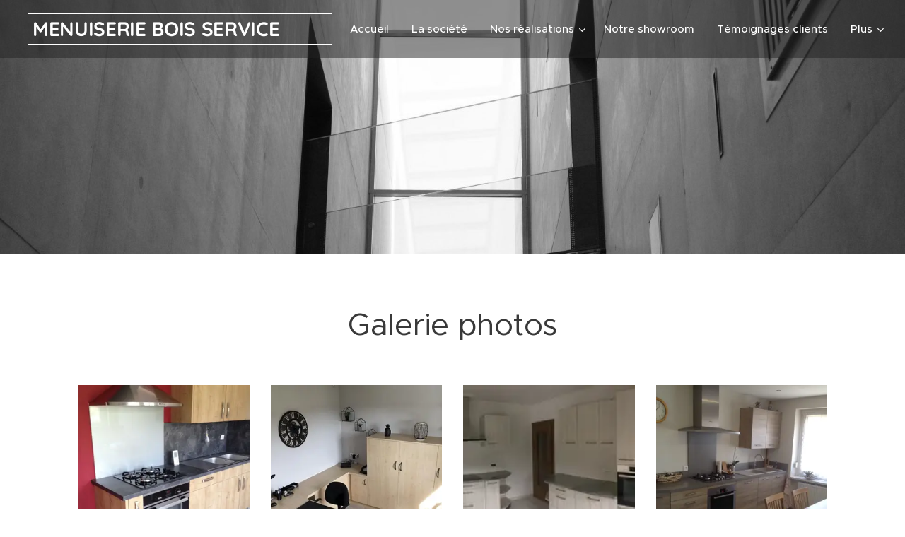

--- FILE ---
content_type: text/html; charset=UTF-8
request_url: https://www.menuiserie-bois-service.fr/galerie-de-photos/
body_size: 19552
content:
<!DOCTYPE html>
<html class="no-js" prefix="og: https://ogp.me/ns#" lang="fr">
<head><link rel="preconnect" href="https://duyn491kcolsw.cloudfront.net" crossorigin><link rel="preconnect" href="https://fonts.gstatic.com" crossorigin><meta charset="utf-8"><link rel="shortcut icon" href="https://duyn491kcolsw.cloudfront.net/files/3o/3o8/3o8b73.ico?ph=79e402d90c"><link rel="apple-touch-icon" href="https://duyn491kcolsw.cloudfront.net/files/3o/3o8/3o8b73.ico?ph=79e402d90c"><link rel="icon" href="https://duyn491kcolsw.cloudfront.net/files/3o/3o8/3o8b73.ico?ph=79e402d90c">
    <meta http-equiv="X-UA-Compatible" content="IE=edge">
    <title>Cuisines</title>
    <meta name="viewport" content="width=device-width,initial-scale=1">
    <meta name="msapplication-tap-highlight" content="no">
    
    <link href="https://duyn491kcolsw.cloudfront.net/files/0r/0rk/0rklmm.css?ph=79e402d90c" media="print" rel="stylesheet">
    <link href="https://duyn491kcolsw.cloudfront.net/files/2e/2e5/2e5qgh.css?ph=79e402d90c" media="screen and (min-width:100000em)" rel="stylesheet" data-type="cq" disabled>
    <link rel="stylesheet" href="https://duyn491kcolsw.cloudfront.net/files/41/41k/41kc5i.css?ph=79e402d90c"><link rel="stylesheet" href="https://duyn491kcolsw.cloudfront.net/files/3b/3b2/3b2e8e.css?ph=79e402d90c" media="screen and (min-width:37.5em)"><link rel="stylesheet" href="https://duyn491kcolsw.cloudfront.net/files/2v/2vp/2vpyx8.css?ph=79e402d90c" data-wnd_color_scheme_file=""><link rel="stylesheet" href="https://duyn491kcolsw.cloudfront.net/files/34/34q/34qmjb.css?ph=79e402d90c" data-wnd_color_scheme_desktop_file="" media="screen and (min-width:37.5em)" disabled=""><link rel="stylesheet" href="https://duyn491kcolsw.cloudfront.net/files/1j/1jo/1jorv9.css?ph=79e402d90c" data-wnd_additive_color_file=""><link rel="stylesheet" href="https://duyn491kcolsw.cloudfront.net/files/4a/4ao/4ao7pp.css?ph=79e402d90c" data-wnd_typography_file=""><link rel="stylesheet" href="https://duyn491kcolsw.cloudfront.net/files/1x/1xu/1xuc5m.css?ph=79e402d90c" data-wnd_typography_desktop_file="" media="screen and (min-width:37.5em)" disabled=""><script>(()=>{let e=!1;const t=()=>{if(!e&&window.innerWidth>=600){for(let e=0,t=document.querySelectorAll('head > link[href*="css"][media="screen and (min-width:37.5em)"]');e<t.length;e++)t[e].removeAttribute("disabled");e=!0}};t(),window.addEventListener("resize",t),"container"in document.documentElement.style||fetch(document.querySelector('head > link[data-type="cq"]').getAttribute("href")).then((e=>{e.text().then((e=>{const t=document.createElement("style");document.head.appendChild(t),t.appendChild(document.createTextNode(e)),import("https://duyn491kcolsw.cloudfront.net/client/js.polyfill/container-query-polyfill.modern.js").then((()=>{let e=setInterval((function(){document.body&&(document.body.classList.add("cq-polyfill-loaded"),clearInterval(e))}),100)}))}))}))})()</script>
<link rel="preload stylesheet" href="https://duyn491kcolsw.cloudfront.net/files/2m/2m8/2m8msc.css?ph=79e402d90c" as="style"><meta name="description" content="Galerie photos"><meta name="keywords" content=""><meta name="generator" content="Webnode 2"><meta name="apple-mobile-web-app-capable" content="no"><meta name="apple-mobile-web-app-status-bar-style" content="black"><meta name="format-detection" content="telephone=no">

<meta name="google-site-verification" content="25fII-MWNcx01LiZJpBeS81JSGa3iXV8aHXZWZ8HiQM" /><meta property="og:url" content="https://www.menuiserie-bois-service.fr/galerie-de-photos/"><meta property="og:title" content="Cuisines"><meta property="og:type" content="article"><meta property="og:description" content="Galerie photos"><meta property="og:site_name" content="Menuiserie-bois-service"><meta property="og:image" content="https://79e402d90c.clvaw-cdnwnd.com/b3d945373a0704c6ad980a43a5c19101/200000034-ed218ee1b0/700/cuisine%201.jpg?ph=79e402d90c"><meta property="og:article:published_time" content="2023-01-30T00:00:00+0100"><meta name="robots" content="index,follow"><link rel="canonical" href="https://www.menuiserie-bois-service.fr/galerie-de-photos/"><script>window.checkAndChangeSvgColor=function(c){try{var a=document.getElementById(c);if(a){c=[["border","borderColor"],["outline","outlineColor"],["color","color"]];for(var h,b,d,f=[],e=0,m=c.length;e<m;e++)if(h=window.getComputedStyle(a)[c[e][1]].replace(/\s/g,"").match(/^rgb[a]?\(([0-9]{1,3}),([0-9]{1,3}),([0-9]{1,3})/i)){b="";for(var g=1;3>=g;g++)b+=("0"+parseInt(h[g],10).toString(16)).slice(-2);"0"===b.charAt(0)&&(d=parseInt(b.substr(0,2),16),d=Math.max(16,d),b=d.toString(16)+b.slice(-4));f.push(c[e][0]+"="+b)}if(f.length){var k=a.getAttribute("data-src"),l=k+(0>k.indexOf("?")?"?":"&")+f.join("&");a.src!=l&&(a.src=l,a.outerHTML=a.outerHTML)}}}catch(n){}};</script><script>
		window._gtmDataLayer = window._gtmDataLayer || [];
		(function(w,d,s,l,i){w[l]=w[l]||[];w[l].push({'gtm.start':new Date().getTime(),event:'gtm.js'});
		var f=d.getElementsByTagName(s)[0],j=d.createElement(s),dl=l!='dataLayer'?'&l='+l:'';
		j.async=true;j.src='https://www.googletagmanager.com/gtm.js?id='+i+dl;f.parentNode.insertBefore(j,f);})
		(window,document,'script','_gtmDataLayer','GTM-542MMSL');</script><script src="https://www.googletagmanager.com/gtag/js?id=UA-37910546-1" async></script><script>
						window.dataLayer = window.dataLayer || [];
						function gtag(){
						
						dataLayer.push(arguments);}
						gtag('js', new Date());
						</script><script>gtag('config', 'UA-37910546-1');</script></head>
<body class="l wt-page l-default l-d-none b-btn-sq b-btn-s-l b-btn-dn b-btn-bw-1 img-d-n img-t-o img-h-z line-solid b-e-ds lbox-d c-s-s hn-tbg  wnd-fe"><noscript>
				<iframe
				 src="https://www.googletagmanager.com/ns.html?id=GTM-542MMSL"
				 height="0"
				 width="0"
				 style="display:none;visibility:hidden"
				 >
				 </iframe>
			</noscript>

<div class="wnd-page l-page cs-gray ac-none t-t-fs-m t-t-fw-m t-t-sp-n t-t-d-n t-s-fs-s t-s-fw-m t-s-sp-n t-s-d-n t-p-fs-s t-p-fw-m t-p-sp-n t-h-fs-s t-h-fw-m t-h-sp-n t-bq-fs-m t-bq-fw-m t-bq-sp-n t-bq-d-l t-btn-fw-l t-nav-fw-s t-pd-fw-s t-nav-tt-n">
    <div class="l-w t cf t-24">
        <div class="l-bg cf">
            <div class="s-bg-l">
                
                
            </div>
        </div>
        <header class="l-h cf">
            <div class="sw cf">
	<div class="sw-c cf"><section data-space="true" class="s s-hn s-hn-default wnd-mt-classic wnd-na-c logo-classic sc-dt   wnd-w-max wnd-nh-m hn-no-bg menu-default-underline">
	<div class="s-w">
		<div class="s-o">

			<div class="s-bg">
                <div class="s-bg-l">
                    
                    
                </div>
			</div>

			<div class="h-w h-f wnd-fixed">

				<div class="n-l">
					<div class="s-c menu-nav">
						<div class="logo-block">
							<div class="b b-l logo logo-borders logo-nb quicksand wnd-logo-with-text logo-28 b-ls-l">
	<div class="b-l-c logo-content">
		<a class="b-l-link logo-link" href="/home/">

			

			

			<div class="b-l-br logo-br"></div>

			<div class="b-l-text logo-text-wrapper">
				<div class="b-l-text-w logo-text">
					<span class="b-l-text-c logo-text-cell"><strong>MENUISERIE BOIS SERVICE</strong> SERVICE SERVICE</span>
				</div>
			</div>

		</a>
	</div>
</div>
						</div>

						<div id="menu-slider">
							<div id="menu-block">
								<nav id="menu"><div class="menu-font menu-wrapper">
	<a href="#" class="menu-close" rel="nofollow" title="Close Menu"></a>
	<ul role="menubar" aria-label="Menu" class="level-1">
		<li role="none" class="wnd-homepage">
			<a class="menu-item" role="menuitem" href="/home/"><span class="menu-item-text">Accueil</span></a>
			
		</li><li role="none">
			<a class="menu-item" role="menuitem" href="/a-propos/"><span class="menu-item-text">La société</span></a>
			
		</li><li role="none" class="wnd-with-submenu">
			<a class="menu-item" role="menuitem" href="/realisations/"><span class="menu-item-text">Nos réalisations</span></a>
			<ul role="menubar" aria-label="Menu" class="level-2">
		<li role="none">
			<a class="menu-item" role="menuitem" href="/dressing/"><span class="menu-item-text">Dressings</span></a>
			
		</li><li role="none">
			<a class="menu-item" role="menuitem" href="/agencement/"><span class="menu-item-text">Agencements</span></a>
			
		</li><li role="none" class="wnd-with-submenu">
			<a class="menu-item" role="menuitem" href="/cuisines/"><span class="menu-item-text">Cuisines</span></a>
			<ul role="menubar" aria-label="Menu" class="level-3">
		<li role="none">
			<a class="menu-item" role="menuitem" href="/cuisine-cles-en-main/"><span class="menu-item-text">Cuisine clés en main</span></a>
			
		</li>
	</ul>
		</li><li role="none">
			<a class="menu-item" role="menuitem" href="/parquet/"><span class="menu-item-text">Parquets</span></a>
			
		</li><li role="none">
			<a class="menu-item" role="menuitem" href="/agencementpro/"><span class="menu-item-text">Agencements pro</span></a>
			
		</li><li role="none">
			<a class="menu-item" role="menuitem" href="/cinema/"><span class="menu-item-text">Spécialiste Cinémas</span></a>
			
		</li>
	</ul>
		</li><li role="none">
			<a class="menu-item" role="menuitem" href="/notre-showroom/"><span class="menu-item-text">Notre showroom</span></a>
			
		</li><li role="none">
			<a class="menu-item" role="menuitem" href="/temoignages-clients/"><span class="menu-item-text">Témoignages clients</span></a>
			
		</li><li role="none">
			<a class="menu-item" role="menuitem" href="/presse/"><span class="menu-item-text">Presse</span></a>
			
		</li><li role="none">
			<a class="menu-item" role="menuitem" href="/contact/"><span class="menu-item-text">Contact</span></a>
			
		</li>
	</ul>
	<span class="more-text">Plus</span>
</div></nav>
							</div>
						</div>

						<div class="cart-and-mobile">
							
							

							<div id="menu-mobile">
								<a href="#" id="menu-submit"><span></span>Menu</a>
							</div>
						</div>

					</div>
				</div>

			</div>

		</div>
	</div>
</section></div>
</div>
        </header>
        <main class="l-m cf">
            <div class="sw cf">
	<div class="sw-c cf"><section class="s s-hm s-hm-no-claim cf sc-m wnd-background-image  wnd-w-max wnd-s-normal wnd-h-50 wnd-nh-m wnd-p-cc hn-no-bg hn-default">
	<div class="s-w cf">
		<div class="s-o cf">
			<div class="s-bg">
				<div class="s-bg-l wnd-background-image fx-none bgatt-scroll bgpos-center-center">
                    <picture><img src="https://duyn491kcolsw.cloudfront.net/files/3x/3xe/3xefrj.jpg?ph=79e402d90c" width="1920" height="1280" alt="" fetchpriority="high" ></picture>
					
				</div>
			</div>
			<div class="h-c s-c"></div>
			<a href="#mediaArrow" class="media-arrow" aria-label="Scroll to the content"></a>
		</div>
	</div>
	<div id="mediaArrow"></div>

	<script>(()=>{const e=()=>{document.querySelector(".media-arrow").style.display=1===document.querySelector(".l-m .sw-c").children.length?"none":"block"};document.addEventListener("DOMContentLoaded",e),document.addEventListener("wnd-content-change",e)})()</script>
</section><section class="s s-basic cf sc-w   wnd-w-default wnd-s-normal wnd-h-auto">
	<div class="s-w cf">
		<div class="s-o s-fs cf">
			<div class="s-bg cf">
				<div class="s-bg-l">
                    
					
				</div>
			</div>
			<div class="s-c s-fs cf">
				<div class="ez cf wnd-no-cols">
	<div class="ez-c"><div class="b b-text cf">
	<div class="b-c b-text-c b-s b-s-t60 b-s-b60 b-cs cf"><h1 class="wnd-align-center">Galerie photos</h1>
</div>
</div><div class="gal-app b-gal b b-s" id="wnd_PhotoGalleryBlock_827793" data-content="{&quot;variant&quot;:&quot;default&quot;,&quot;gridCount&quot;:4,&quot;id&quot;:&quot;wnd_PhotoGalleryBlock_827793&quot;,&quot;items&quot;:[{&quot;id&quot;:200000034,&quot;title&quot;:&quot;&quot;,&quot;orientation&quot;:&quot;portrait&quot;,&quot;aspectRatio&quot;:&quot;3:4&quot;,&quot;size&quot;:{&quot;width&quot;:1440,&quot;height&quot;:1920},&quot;img&quot;:{&quot;mimeType&quot;:&quot;image/jpeg&quot;,&quot;src&quot;:&quot;https://79e402d90c.clvaw-cdnwnd.com/b3d945373a0704c6ad980a43a5c19101/200000034-ed218ee1b0/cuisine%201.jpg?ph=79e402d90c&quot;},&quot;sources&quot;:[{&quot;mimeType&quot;:&quot;image/jpeg&quot;,&quot;sizes&quot;:[{&quot;width&quot;:338,&quot;height&quot;:450,&quot;src&quot;:&quot;https://79e402d90c.clvaw-cdnwnd.com/b3d945373a0704c6ad980a43a5c19101/200000034-ed218ee1b0/450/cuisine%201.jpg?ph=79e402d90c&quot;},{&quot;width&quot;:525,&quot;height&quot;:700,&quot;src&quot;:&quot;https://79e402d90c.clvaw-cdnwnd.com/b3d945373a0704c6ad980a43a5c19101/200000034-ed218ee1b0/700/cuisine%201.jpg?ph=79e402d90c&quot;},{&quot;width&quot;:1440,&quot;height&quot;:1920,&quot;src&quot;:&quot;https://79e402d90c.clvaw-cdnwnd.com/b3d945373a0704c6ad980a43a5c19101/200000034-ed218ee1b0/cuisine%201.jpg?ph=79e402d90c&quot;}]},{&quot;mimeType&quot;:&quot;image/webp&quot;,&quot;sizes&quot;:[{&quot;width&quot;:338,&quot;height&quot;:450,&quot;src&quot;:&quot;https://79e402d90c.clvaw-cdnwnd.com/b3d945373a0704c6ad980a43a5c19101/200000571-4544145444/450/cuisine%201.webp?ph=79e402d90c&quot;},{&quot;width&quot;:525,&quot;height&quot;:700,&quot;src&quot;:&quot;https://79e402d90c.clvaw-cdnwnd.com/b3d945373a0704c6ad980a43a5c19101/200000571-4544145444/700/cuisine%201.webp?ph=79e402d90c&quot;},{&quot;width&quot;:1440,&quot;height&quot;:1920,&quot;src&quot;:&quot;https://79e402d90c.clvaw-cdnwnd.com/b3d945373a0704c6ad980a43a5c19101/200000571-4544145444/cuisine%201.webp?ph=79e402d90c&quot;}]}]},{&quot;id&quot;:200000070,&quot;title&quot;:&quot;&quot;,&quot;orientation&quot;:&quot;landscape&quot;,&quot;aspectRatio&quot;:&quot;4:3&quot;,&quot;size&quot;:{&quot;width&quot;:1280,&quot;height&quot;:960},&quot;img&quot;:{&quot;mimeType&quot;:&quot;image/jpeg&quot;,&quot;src&quot;:&quot;https://79e402d90c.clvaw-cdnwnd.com/b3d945373a0704c6ad980a43a5c19101/200000070-7706377f6e/bureau-6.jpg?ph=79e402d90c&quot;},&quot;sources&quot;:[{&quot;mimeType&quot;:&quot;image/jpeg&quot;,&quot;sizes&quot;:[{&quot;width&quot;:450,&quot;height&quot;:338,&quot;src&quot;:&quot;https://79e402d90c.clvaw-cdnwnd.com/b3d945373a0704c6ad980a43a5c19101/200000070-7706377f6e/450/bureau-6.jpg?ph=79e402d90c&quot;},{&quot;width&quot;:700,&quot;height&quot;:525,&quot;src&quot;:&quot;https://79e402d90c.clvaw-cdnwnd.com/b3d945373a0704c6ad980a43a5c19101/200000070-7706377f6e/700/bureau-6.jpg?ph=79e402d90c&quot;},{&quot;width&quot;:1280,&quot;height&quot;:960,&quot;src&quot;:&quot;https://79e402d90c.clvaw-cdnwnd.com/b3d945373a0704c6ad980a43a5c19101/200000070-7706377f6e/bureau-6.jpg?ph=79e402d90c&quot;}]},{&quot;mimeType&quot;:&quot;image/webp&quot;,&quot;sizes&quot;:[{&quot;width&quot;:450,&quot;height&quot;:338,&quot;src&quot;:&quot;https://79e402d90c.clvaw-cdnwnd.com/b3d945373a0704c6ad980a43a5c19101/200000545-2e0692e06e/450/bureau-6.webp?ph=79e402d90c&quot;},{&quot;width&quot;:700,&quot;height&quot;:525,&quot;src&quot;:&quot;https://79e402d90c.clvaw-cdnwnd.com/b3d945373a0704c6ad980a43a5c19101/200000545-2e0692e06e/700/bureau-6.webp?ph=79e402d90c&quot;},{&quot;width&quot;:1280,&quot;height&quot;:960,&quot;src&quot;:&quot;https://79e402d90c.clvaw-cdnwnd.com/b3d945373a0704c6ad980a43a5c19101/200000545-2e0692e06e/bureau-6.webp?ph=79e402d90c&quot;}]}]},{&quot;id&quot;:200000071,&quot;title&quot;:&quot;&quot;,&quot;orientation&quot;:&quot;landscape&quot;,&quot;aspectRatio&quot;:&quot;12:5&quot;,&quot;size&quot;:{&quot;width&quot;:1920,&quot;height&quot;:800},&quot;img&quot;:{&quot;mimeType&quot;:&quot;image/jpeg&quot;,&quot;src&quot;:&quot;https://79e402d90c.clvaw-cdnwnd.com/b3d945373a0704c6ad980a43a5c19101/200000071-ef5eef059a/cuisine%203-7.jpg?ph=79e402d90c&quot;},&quot;sources&quot;:[{&quot;mimeType&quot;:&quot;image/jpeg&quot;,&quot;sizes&quot;:[{&quot;width&quot;:450,&quot;height&quot;:188,&quot;src&quot;:&quot;https://79e402d90c.clvaw-cdnwnd.com/b3d945373a0704c6ad980a43a5c19101/200000071-ef5eef059a/450/cuisine%203-7.jpg?ph=79e402d90c&quot;},{&quot;width&quot;:700,&quot;height&quot;:292,&quot;src&quot;:&quot;https://79e402d90c.clvaw-cdnwnd.com/b3d945373a0704c6ad980a43a5c19101/200000071-ef5eef059a/700/cuisine%203-7.jpg?ph=79e402d90c&quot;},{&quot;width&quot;:1920,&quot;height&quot;:800,&quot;src&quot;:&quot;https://79e402d90c.clvaw-cdnwnd.com/b3d945373a0704c6ad980a43a5c19101/200000071-ef5eef059a/cuisine%203-7.jpg?ph=79e402d90c&quot;}]},{&quot;mimeType&quot;:&quot;image/webp&quot;,&quot;sizes&quot;:[{&quot;width&quot;:450,&quot;height&quot;:188,&quot;src&quot;:&quot;https://79e402d90c.clvaw-cdnwnd.com/b3d945373a0704c6ad980a43a5c19101/200000586-3dd823dd85/450/cuisine%203-7.webp?ph=79e402d90c&quot;},{&quot;width&quot;:700,&quot;height&quot;:292,&quot;src&quot;:&quot;https://79e402d90c.clvaw-cdnwnd.com/b3d945373a0704c6ad980a43a5c19101/200000586-3dd823dd85/700/cuisine%203-7.webp?ph=79e402d90c&quot;},{&quot;width&quot;:1920,&quot;height&quot;:800,&quot;src&quot;:&quot;https://79e402d90c.clvaw-cdnwnd.com/b3d945373a0704c6ad980a43a5c19101/200000586-3dd823dd85/cuisine%203-7.webp?ph=79e402d90c&quot;}]}]},{&quot;id&quot;:200000035,&quot;title&quot;:&quot;&quot;,&quot;orientation&quot;:&quot;portrait&quot;,&quot;aspectRatio&quot;:&quot;3:4&quot;,&quot;size&quot;:{&quot;width&quot;:1440,&quot;height&quot;:1920},&quot;img&quot;:{&quot;mimeType&quot;:&quot;image/jpeg&quot;,&quot;src&quot;:&quot;https://79e402d90c.clvaw-cdnwnd.com/b3d945373a0704c6ad980a43a5c19101/200000035-84555854ea/cuisine%204.jpg?ph=79e402d90c&quot;},&quot;sources&quot;:[{&quot;mimeType&quot;:&quot;image/jpeg&quot;,&quot;sizes&quot;:[{&quot;width&quot;:338,&quot;height&quot;:450,&quot;src&quot;:&quot;https://79e402d90c.clvaw-cdnwnd.com/b3d945373a0704c6ad980a43a5c19101/200000035-84555854ea/450/cuisine%204.jpg?ph=79e402d90c&quot;},{&quot;width&quot;:525,&quot;height&quot;:700,&quot;src&quot;:&quot;https://79e402d90c.clvaw-cdnwnd.com/b3d945373a0704c6ad980a43a5c19101/200000035-84555854ea/700/cuisine%204.jpg?ph=79e402d90c&quot;},{&quot;width&quot;:1440,&quot;height&quot;:1920,&quot;src&quot;:&quot;https://79e402d90c.clvaw-cdnwnd.com/b3d945373a0704c6ad980a43a5c19101/200000035-84555854ea/cuisine%204.jpg?ph=79e402d90c&quot;}]},{&quot;mimeType&quot;:&quot;image/webp&quot;,&quot;sizes&quot;:[{&quot;width&quot;:338,&quot;height&quot;:450,&quot;src&quot;:&quot;https://79e402d90c.clvaw-cdnwnd.com/b3d945373a0704c6ad980a43a5c19101/200000572-e4f38e4f3b/450/cuisine%204-7.webp?ph=79e402d90c&quot;},{&quot;width&quot;:525,&quot;height&quot;:700,&quot;src&quot;:&quot;https://79e402d90c.clvaw-cdnwnd.com/b3d945373a0704c6ad980a43a5c19101/200000572-e4f38e4f3b/700/cuisine%204-7.webp?ph=79e402d90c&quot;},{&quot;width&quot;:1440,&quot;height&quot;:1920,&quot;src&quot;:&quot;https://79e402d90c.clvaw-cdnwnd.com/b3d945373a0704c6ad980a43a5c19101/200000572-e4f38e4f3b/cuisine%204-7.webp?ph=79e402d90c&quot;}]}]},{&quot;id&quot;:200000181,&quot;title&quot;:&quot;&quot;,&quot;orientation&quot;:&quot;landscape&quot;,&quot;aspectRatio&quot;:&quot;160:101&quot;,&quot;size&quot;:{&quot;width&quot;:960,&quot;height&quot;:606},&quot;img&quot;:{&quot;mimeType&quot;:&quot;image/jpeg&quot;,&quot;src&quot;:&quot;https://79e402d90c.clvaw-cdnwnd.com/b3d945373a0704c6ad980a43a5c19101/200000181-6fd6b6fd6e/15-6.jpg?ph=79e402d90c&quot;},&quot;sources&quot;:[{&quot;mimeType&quot;:&quot;image/jpeg&quot;,&quot;sizes&quot;:[{&quot;width&quot;:450,&quot;height&quot;:284,&quot;src&quot;:&quot;https://79e402d90c.clvaw-cdnwnd.com/b3d945373a0704c6ad980a43a5c19101/200000181-6fd6b6fd6e/450/15-6.jpg?ph=79e402d90c&quot;},{&quot;width&quot;:700,&quot;height&quot;:442,&quot;src&quot;:&quot;https://79e402d90c.clvaw-cdnwnd.com/b3d945373a0704c6ad980a43a5c19101/200000181-6fd6b6fd6e/700/15-6.jpg?ph=79e402d90c&quot;},{&quot;width&quot;:960,&quot;height&quot;:606,&quot;src&quot;:&quot;https://79e402d90c.clvaw-cdnwnd.com/b3d945373a0704c6ad980a43a5c19101/200000181-6fd6b6fd6e/15-6.jpg?ph=79e402d90c&quot;}]},{&quot;mimeType&quot;:&quot;image/webp&quot;,&quot;sizes&quot;:[{&quot;width&quot;:450,&quot;height&quot;:284,&quot;src&quot;:&quot;https://79e402d90c.clvaw-cdnwnd.com/b3d945373a0704c6ad980a43a5c19101/200000602-9a1669a16c/450/15-6.webp?ph=79e402d90c&quot;},{&quot;width&quot;:700,&quot;height&quot;:442,&quot;src&quot;:&quot;https://79e402d90c.clvaw-cdnwnd.com/b3d945373a0704c6ad980a43a5c19101/200000602-9a1669a16c/700/15-6.webp?ph=79e402d90c&quot;},{&quot;width&quot;:960,&quot;height&quot;:606,&quot;src&quot;:&quot;https://79e402d90c.clvaw-cdnwnd.com/b3d945373a0704c6ad980a43a5c19101/200000602-9a1669a16c/15-6.webp?ph=79e402d90c&quot;}]}]},{&quot;id&quot;:200000036,&quot;title&quot;:&quot;&quot;,&quot;orientation&quot;:&quot;landscape&quot;,&quot;aspectRatio&quot;:&quot;4:3&quot;,&quot;size&quot;:{&quot;width&quot;:1920,&quot;height&quot;:1440},&quot;img&quot;:{&quot;mimeType&quot;:&quot;image/jpeg&quot;,&quot;src&quot;:&quot;https://79e402d90c.clvaw-cdnwnd.com/b3d945373a0704c6ad980a43a5c19101/200000036-9e92b9f8d6/cuisine%205.jpg?ph=79e402d90c&quot;},&quot;sources&quot;:[{&quot;mimeType&quot;:&quot;image/jpeg&quot;,&quot;sizes&quot;:[{&quot;width&quot;:450,&quot;height&quot;:338,&quot;src&quot;:&quot;https://79e402d90c.clvaw-cdnwnd.com/b3d945373a0704c6ad980a43a5c19101/200000036-9e92b9f8d6/450/cuisine%205.jpg?ph=79e402d90c&quot;},{&quot;width&quot;:700,&quot;height&quot;:525,&quot;src&quot;:&quot;https://79e402d90c.clvaw-cdnwnd.com/b3d945373a0704c6ad980a43a5c19101/200000036-9e92b9f8d6/700/cuisine%205.jpg?ph=79e402d90c&quot;},{&quot;width&quot;:1920,&quot;height&quot;:1440,&quot;src&quot;:&quot;https://79e402d90c.clvaw-cdnwnd.com/b3d945373a0704c6ad980a43a5c19101/200000036-9e92b9f8d6/cuisine%205.jpg?ph=79e402d90c&quot;}]},{&quot;mimeType&quot;:&quot;image/webp&quot;,&quot;sizes&quot;:[{&quot;width&quot;:450,&quot;height&quot;:338,&quot;src&quot;:&quot;https://79e402d90c.clvaw-cdnwnd.com/b3d945373a0704c6ad980a43a5c19101/200000573-ac930ac934/450/cuisine%205-9.webp?ph=79e402d90c&quot;},{&quot;width&quot;:700,&quot;height&quot;:525,&quot;src&quot;:&quot;https://79e402d90c.clvaw-cdnwnd.com/b3d945373a0704c6ad980a43a5c19101/200000573-ac930ac934/700/cuisine%205-9.webp?ph=79e402d90c&quot;},{&quot;width&quot;:1920,&quot;height&quot;:1440,&quot;src&quot;:&quot;https://79e402d90c.clvaw-cdnwnd.com/b3d945373a0704c6ad980a43a5c19101/200000573-ac930ac934/cuisine%205-9.webp?ph=79e402d90c&quot;}]}]},{&quot;id&quot;:200000087,&quot;title&quot;:&quot;&quot;,&quot;orientation&quot;:&quot;landscape&quot;,&quot;aspectRatio&quot;:&quot;4:3&quot;,&quot;size&quot;:{&quot;width&quot;:960,&quot;height&quot;:720},&quot;img&quot;:{&quot;mimeType&quot;:&quot;image/jpeg&quot;,&quot;src&quot;:&quot;https://79e402d90c.clvaw-cdnwnd.com/b3d945373a0704c6ad980a43a5c19101/200000087-25d6026cfa/26169759_1505565396146792_1978982958364846850_n.jpg?ph=79e402d90c&quot;},&quot;sources&quot;:[{&quot;mimeType&quot;:&quot;image/jpeg&quot;,&quot;sizes&quot;:[{&quot;width&quot;:450,&quot;height&quot;:338,&quot;src&quot;:&quot;https://79e402d90c.clvaw-cdnwnd.com/b3d945373a0704c6ad980a43a5c19101/200000087-25d6026cfa/450/26169759_1505565396146792_1978982958364846850_n.jpg?ph=79e402d90c&quot;},{&quot;width&quot;:700,&quot;height&quot;:525,&quot;src&quot;:&quot;https://79e402d90c.clvaw-cdnwnd.com/b3d945373a0704c6ad980a43a5c19101/200000087-25d6026cfa/700/26169759_1505565396146792_1978982958364846850_n.jpg?ph=79e402d90c&quot;},{&quot;width&quot;:960,&quot;height&quot;:720,&quot;src&quot;:&quot;https://79e402d90c.clvaw-cdnwnd.com/b3d945373a0704c6ad980a43a5c19101/200000087-25d6026cfa/26169759_1505565396146792_1978982958364846850_n.jpg?ph=79e402d90c&quot;}]},{&quot;mimeType&quot;:&quot;image/webp&quot;,&quot;sizes&quot;:[{&quot;width&quot;:450,&quot;height&quot;:338,&quot;src&quot;:&quot;https://79e402d90c.clvaw-cdnwnd.com/b3d945373a0704c6ad980a43a5c19101/200000590-259572595b/450/26169759_1505565396146792_1978982958364846850_n.webp?ph=79e402d90c&quot;},{&quot;width&quot;:700,&quot;height&quot;:525,&quot;src&quot;:&quot;https://79e402d90c.clvaw-cdnwnd.com/b3d945373a0704c6ad980a43a5c19101/200000590-259572595b/700/26169759_1505565396146792_1978982958364846850_n.webp?ph=79e402d90c&quot;},{&quot;width&quot;:960,&quot;height&quot;:720,&quot;src&quot;:&quot;https://79e402d90c.clvaw-cdnwnd.com/b3d945373a0704c6ad980a43a5c19101/200000590-259572595b/26169759_1505565396146792_1978982958364846850_n.webp?ph=79e402d90c&quot;}]}]},{&quot;id&quot;:200000079,&quot;title&quot;:&quot;&quot;,&quot;orientation&quot;:&quot;landscape&quot;,&quot;aspectRatio&quot;:&quot;4:3&quot;,&quot;size&quot;:{&quot;width&quot;:960,&quot;height&quot;:720},&quot;img&quot;:{&quot;mimeType&quot;:&quot;image/jpeg&quot;,&quot;src&quot;:&quot;https://79e402d90c.clvaw-cdnwnd.com/b3d945373a0704c6ad980a43a5c19101/200000079-327bf3374c/cuisine6-7.jpg?ph=79e402d90c&quot;},&quot;sources&quot;:[{&quot;mimeType&quot;:&quot;image/jpeg&quot;,&quot;sizes&quot;:[{&quot;width&quot;:450,&quot;height&quot;:338,&quot;src&quot;:&quot;https://79e402d90c.clvaw-cdnwnd.com/b3d945373a0704c6ad980a43a5c19101/200000079-327bf3374c/450/cuisine6-7.jpg?ph=79e402d90c&quot;},{&quot;width&quot;:700,&quot;height&quot;:525,&quot;src&quot;:&quot;https://79e402d90c.clvaw-cdnwnd.com/b3d945373a0704c6ad980a43a5c19101/200000079-327bf3374c/700/cuisine6-7.jpg?ph=79e402d90c&quot;},{&quot;width&quot;:960,&quot;height&quot;:720,&quot;src&quot;:&quot;https://79e402d90c.clvaw-cdnwnd.com/b3d945373a0704c6ad980a43a5c19101/200000079-327bf3374c/cuisine6-7.jpg?ph=79e402d90c&quot;}]},{&quot;mimeType&quot;:&quot;image/webp&quot;,&quot;sizes&quot;:[{&quot;width&quot;:450,&quot;height&quot;:338,&quot;src&quot;:&quot;https://79e402d90c.clvaw-cdnwnd.com/b3d945373a0704c6ad980a43a5c19101/200000589-ab893ab896/450/cuisine6-7.webp?ph=79e402d90c&quot;},{&quot;width&quot;:700,&quot;height&quot;:525,&quot;src&quot;:&quot;https://79e402d90c.clvaw-cdnwnd.com/b3d945373a0704c6ad980a43a5c19101/200000589-ab893ab896/700/cuisine6-7.webp?ph=79e402d90c&quot;},{&quot;width&quot;:960,&quot;height&quot;:720,&quot;src&quot;:&quot;https://79e402d90c.clvaw-cdnwnd.com/b3d945373a0704c6ad980a43a5c19101/200000589-ab893ab896/cuisine6-7.webp?ph=79e402d90c&quot;}]}]},{&quot;id&quot;:200000075,&quot;title&quot;:&quot;&quot;,&quot;orientation&quot;:&quot;portrait&quot;,&quot;aspectRatio&quot;:&quot;187:375&quot;,&quot;size&quot;:{&quot;width&quot;:374,&quot;height&quot;:750},&quot;img&quot;:{&quot;mimeType&quot;:&quot;image/jpeg&quot;,&quot;src&quot;:&quot;https://79e402d90c.clvaw-cdnwnd.com/b3d945373a0704c6ad980a43a5c19101/200000075-c255cc34ee/salle1.jpg?ph=79e402d90c&quot;},&quot;sources&quot;:[{&quot;mimeType&quot;:&quot;image/jpeg&quot;,&quot;sizes&quot;:[{&quot;width&quot;:224,&quot;height&quot;:450,&quot;src&quot;:&quot;https://79e402d90c.clvaw-cdnwnd.com/b3d945373a0704c6ad980a43a5c19101/200000075-c255cc34ee/450/salle1.jpg?ph=79e402d90c&quot;},{&quot;width&quot;:349,&quot;height&quot;:700,&quot;src&quot;:&quot;https://79e402d90c.clvaw-cdnwnd.com/b3d945373a0704c6ad980a43a5c19101/200000075-c255cc34ee/700/salle1.jpg?ph=79e402d90c&quot;},{&quot;width&quot;:374,&quot;height&quot;:750,&quot;src&quot;:&quot;https://79e402d90c.clvaw-cdnwnd.com/b3d945373a0704c6ad980a43a5c19101/200000075-c255cc34ee/salle1.jpg?ph=79e402d90c&quot;}]},{&quot;mimeType&quot;:&quot;image/webp&quot;,&quot;sizes&quot;:[{&quot;width&quot;:224,&quot;height&quot;:450,&quot;src&quot;:&quot;https://79e402d90c.clvaw-cdnwnd.com/b3d945373a0704c6ad980a43a5c19101/200000588-082f9082fd/450/salle1-9.webp?ph=79e402d90c&quot;},{&quot;width&quot;:349,&quot;height&quot;:700,&quot;src&quot;:&quot;https://79e402d90c.clvaw-cdnwnd.com/b3d945373a0704c6ad980a43a5c19101/200000588-082f9082fd/700/salle1-9.webp?ph=79e402d90c&quot;},{&quot;width&quot;:374,&quot;height&quot;:750,&quot;src&quot;:&quot;https://79e402d90c.clvaw-cdnwnd.com/b3d945373a0704c6ad980a43a5c19101/200000588-082f9082fd/salle1-9.webp?ph=79e402d90c&quot;}]}]},{&quot;id&quot;:200000072,&quot;title&quot;:&quot;&quot;,&quot;orientation&quot;:&quot;portrait&quot;,&quot;aspectRatio&quot;:&quot;239:320&quot;,&quot;size&quot;:{&quot;width&quot;:717,&quot;height&quot;:960},&quot;img&quot;:{&quot;mimeType&quot;:&quot;image/jpeg&quot;,&quot;src&quot;:&quot;https://79e402d90c.clvaw-cdnwnd.com/b3d945373a0704c6ad980a43a5c19101/200000072-17cfe18c95/10389355_745197655516907_5640373881918573160_n-2.jpg?ph=79e402d90c&quot;},&quot;sources&quot;:[{&quot;mimeType&quot;:&quot;image/jpeg&quot;,&quot;sizes&quot;:[{&quot;width&quot;:336,&quot;height&quot;:450,&quot;src&quot;:&quot;https://79e402d90c.clvaw-cdnwnd.com/b3d945373a0704c6ad980a43a5c19101/200000072-17cfe18c95/450/10389355_745197655516907_5640373881918573160_n-2.jpg?ph=79e402d90c&quot;},{&quot;width&quot;:523,&quot;height&quot;:700,&quot;src&quot;:&quot;https://79e402d90c.clvaw-cdnwnd.com/b3d945373a0704c6ad980a43a5c19101/200000072-17cfe18c95/700/10389355_745197655516907_5640373881918573160_n-2.jpg?ph=79e402d90c&quot;},{&quot;width&quot;:717,&quot;height&quot;:960,&quot;src&quot;:&quot;https://79e402d90c.clvaw-cdnwnd.com/b3d945373a0704c6ad980a43a5c19101/200000072-17cfe18c95/10389355_745197655516907_5640373881918573160_n-2.jpg?ph=79e402d90c&quot;}]},{&quot;mimeType&quot;:&quot;image/webp&quot;,&quot;sizes&quot;:[{&quot;width&quot;:336,&quot;height&quot;:450,&quot;src&quot;:&quot;https://79e402d90c.clvaw-cdnwnd.com/b3d945373a0704c6ad980a43a5c19101/200000587-21ee821eeb/450/10389355_745197655516907_5640373881918573160_n-2.webp?ph=79e402d90c&quot;},{&quot;width&quot;:523,&quot;height&quot;:700,&quot;src&quot;:&quot;https://79e402d90c.clvaw-cdnwnd.com/b3d945373a0704c6ad980a43a5c19101/200000587-21ee821eeb/700/10389355_745197655516907_5640373881918573160_n-2.webp?ph=79e402d90c&quot;},{&quot;width&quot;:717,&quot;height&quot;:960,&quot;src&quot;:&quot;https://79e402d90c.clvaw-cdnwnd.com/b3d945373a0704c6ad980a43a5c19101/200000587-21ee821eeb/10389355_745197655516907_5640373881918573160_n-2.webp?ph=79e402d90c&quot;}]}]},{&quot;id&quot;:200000047,&quot;title&quot;:&quot;&quot;,&quot;orientation&quot;:&quot;landscape&quot;,&quot;aspectRatio&quot;:&quot;4:3&quot;,&quot;size&quot;:{&quot;width&quot;:1920,&quot;height&quot;:1440},&quot;img&quot;:{&quot;mimeType&quot;:&quot;image/jpeg&quot;,&quot;src&quot;:&quot;https://79e402d90c.clvaw-cdnwnd.com/b3d945373a0704c6ad980a43a5c19101/200000047-91b6292af6/rangement%206.jpg?ph=79e402d90c&quot;},&quot;sources&quot;:[{&quot;mimeType&quot;:&quot;image/jpeg&quot;,&quot;sizes&quot;:[{&quot;width&quot;:450,&quot;height&quot;:338,&quot;src&quot;:&quot;https://79e402d90c.clvaw-cdnwnd.com/b3d945373a0704c6ad980a43a5c19101/200000047-91b6292af6/450/rangement%206.jpg?ph=79e402d90c&quot;},{&quot;width&quot;:700,&quot;height&quot;:525,&quot;src&quot;:&quot;https://79e402d90c.clvaw-cdnwnd.com/b3d945373a0704c6ad980a43a5c19101/200000047-91b6292af6/700/rangement%206.jpg?ph=79e402d90c&quot;},{&quot;width&quot;:1920,&quot;height&quot;:1440,&quot;src&quot;:&quot;https://79e402d90c.clvaw-cdnwnd.com/b3d945373a0704c6ad980a43a5c19101/200000047-91b6292af6/rangement%206.jpg?ph=79e402d90c&quot;}]},{&quot;mimeType&quot;:&quot;image/webp&quot;,&quot;sizes&quot;:[{&quot;width&quot;:450,&quot;height&quot;:338,&quot;src&quot;:&quot;https://79e402d90c.clvaw-cdnwnd.com/b3d945373a0704c6ad980a43a5c19101/200000577-5e2f85e2fb/450/rangement%206-9.webp?ph=79e402d90c&quot;},{&quot;width&quot;:700,&quot;height&quot;:525,&quot;src&quot;:&quot;https://79e402d90c.clvaw-cdnwnd.com/b3d945373a0704c6ad980a43a5c19101/200000577-5e2f85e2fb/700/rangement%206-9.webp?ph=79e402d90c&quot;},{&quot;width&quot;:1920,&quot;height&quot;:1440,&quot;src&quot;:&quot;https://79e402d90c.clvaw-cdnwnd.com/b3d945373a0704c6ad980a43a5c19101/200000577-5e2f85e2fb/rangement%206-9.webp?ph=79e402d90c&quot;}]}]},{&quot;id&quot;:200000168,&quot;title&quot;:&quot;&quot;,&quot;orientation&quot;:&quot;landscape&quot;,&quot;aspectRatio&quot;:&quot;4:3&quot;,&quot;size&quot;:{&quot;width&quot;:960,&quot;height&quot;:720},&quot;img&quot;:{&quot;mimeType&quot;:&quot;image/jpeg&quot;,&quot;src&quot;:&quot;https://79e402d90c.clvaw-cdnwnd.com/b3d945373a0704c6ad980a43a5c19101/200000168-ae2abae2ac/1-4.jpg?ph=79e402d90c&quot;},&quot;sources&quot;:[{&quot;mimeType&quot;:&quot;image/jpeg&quot;,&quot;sizes&quot;:[{&quot;width&quot;:450,&quot;height&quot;:338,&quot;src&quot;:&quot;https://79e402d90c.clvaw-cdnwnd.com/b3d945373a0704c6ad980a43a5c19101/200000168-ae2abae2ac/450/1-4.jpg?ph=79e402d90c&quot;},{&quot;width&quot;:700,&quot;height&quot;:525,&quot;src&quot;:&quot;https://79e402d90c.clvaw-cdnwnd.com/b3d945373a0704c6ad980a43a5c19101/200000168-ae2abae2ac/700/1-4.jpg?ph=79e402d90c&quot;},{&quot;width&quot;:960,&quot;height&quot;:720,&quot;src&quot;:&quot;https://79e402d90c.clvaw-cdnwnd.com/b3d945373a0704c6ad980a43a5c19101/200000168-ae2abae2ac/1-4.jpg?ph=79e402d90c&quot;}]},{&quot;mimeType&quot;:&quot;image/webp&quot;,&quot;sizes&quot;:[{&quot;width&quot;:450,&quot;height&quot;:338,&quot;src&quot;:&quot;https://79e402d90c.clvaw-cdnwnd.com/b3d945373a0704c6ad980a43a5c19101/200000591-5c1395c13b/450/1-4.webp?ph=79e402d90c&quot;},{&quot;width&quot;:700,&quot;height&quot;:525,&quot;src&quot;:&quot;https://79e402d90c.clvaw-cdnwnd.com/b3d945373a0704c6ad980a43a5c19101/200000591-5c1395c13b/700/1-4.webp?ph=79e402d90c&quot;},{&quot;width&quot;:960,&quot;height&quot;:720,&quot;src&quot;:&quot;https://79e402d90c.clvaw-cdnwnd.com/b3d945373a0704c6ad980a43a5c19101/200000591-5c1395c13b/1-4.webp?ph=79e402d90c&quot;}]}]},{&quot;id&quot;:200000169,&quot;title&quot;:&quot;&quot;,&quot;orientation&quot;:&quot;portrait&quot;,&quot;aspectRatio&quot;:&quot;3:4&quot;,&quot;size&quot;:{&quot;width&quot;:720,&quot;height&quot;:960},&quot;img&quot;:{&quot;mimeType&quot;:&quot;image/jpeg&quot;,&quot;src&quot;:&quot;https://79e402d90c.clvaw-cdnwnd.com/b3d945373a0704c6ad980a43a5c19101/200000169-e0adfe0ae2/2-8.jpg?ph=79e402d90c&quot;},&quot;sources&quot;:[{&quot;mimeType&quot;:&quot;image/jpeg&quot;,&quot;sizes&quot;:[{&quot;width&quot;:338,&quot;height&quot;:450,&quot;src&quot;:&quot;https://79e402d90c.clvaw-cdnwnd.com/b3d945373a0704c6ad980a43a5c19101/200000169-e0adfe0ae2/450/2-8.jpg?ph=79e402d90c&quot;},{&quot;width&quot;:525,&quot;height&quot;:700,&quot;src&quot;:&quot;https://79e402d90c.clvaw-cdnwnd.com/b3d945373a0704c6ad980a43a5c19101/200000169-e0adfe0ae2/700/2-8.jpg?ph=79e402d90c&quot;},{&quot;width&quot;:720,&quot;height&quot;:960,&quot;src&quot;:&quot;https://79e402d90c.clvaw-cdnwnd.com/b3d945373a0704c6ad980a43a5c19101/200000169-e0adfe0ae2/2-8.jpg?ph=79e402d90c&quot;}]},{&quot;mimeType&quot;:&quot;image/webp&quot;,&quot;sizes&quot;:[{&quot;width&quot;:338,&quot;height&quot;:450,&quot;src&quot;:&quot;https://79e402d90c.clvaw-cdnwnd.com/b3d945373a0704c6ad980a43a5c19101/200000592-9759197594/450/2-8.webp?ph=79e402d90c&quot;},{&quot;width&quot;:525,&quot;height&quot;:700,&quot;src&quot;:&quot;https://79e402d90c.clvaw-cdnwnd.com/b3d945373a0704c6ad980a43a5c19101/200000592-9759197594/700/2-8.webp?ph=79e402d90c&quot;},{&quot;width&quot;:720,&quot;height&quot;:960,&quot;src&quot;:&quot;https://79e402d90c.clvaw-cdnwnd.com/b3d945373a0704c6ad980a43a5c19101/200000592-9759197594/2-8.webp?ph=79e402d90c&quot;}]}]},{&quot;id&quot;:200000045,&quot;title&quot;:&quot;&quot;,&quot;orientation&quot;:&quot;landscape&quot;,&quot;aspectRatio&quot;:&quot;4:3&quot;,&quot;size&quot;:{&quot;width&quot;:1920,&quot;height&quot;:1440},&quot;img&quot;:{&quot;mimeType&quot;:&quot;image/jpeg&quot;,&quot;src&quot;:&quot;https://79e402d90c.clvaw-cdnwnd.com/b3d945373a0704c6ad980a43a5c19101/200000045-efdebf0d8c/rangement%204.jpg?ph=79e402d90c&quot;},&quot;sources&quot;:[{&quot;mimeType&quot;:&quot;image/jpeg&quot;,&quot;sizes&quot;:[{&quot;width&quot;:450,&quot;height&quot;:338,&quot;src&quot;:&quot;https://79e402d90c.clvaw-cdnwnd.com/b3d945373a0704c6ad980a43a5c19101/200000045-efdebf0d8c/450/rangement%204.jpg?ph=79e402d90c&quot;},{&quot;width&quot;:700,&quot;height&quot;:525,&quot;src&quot;:&quot;https://79e402d90c.clvaw-cdnwnd.com/b3d945373a0704c6ad980a43a5c19101/200000045-efdebf0d8c/700/rangement%204.jpg?ph=79e402d90c&quot;},{&quot;width&quot;:1920,&quot;height&quot;:1440,&quot;src&quot;:&quot;https://79e402d90c.clvaw-cdnwnd.com/b3d945373a0704c6ad980a43a5c19101/200000045-efdebf0d8c/rangement%204.jpg?ph=79e402d90c&quot;}]},{&quot;mimeType&quot;:&quot;image/webp&quot;,&quot;sizes&quot;:[{&quot;width&quot;:450,&quot;height&quot;:338,&quot;src&quot;:&quot;https://79e402d90c.clvaw-cdnwnd.com/b3d945373a0704c6ad980a43a5c19101/200000576-58e4758e4a/450/rangement%204.webp?ph=79e402d90c&quot;},{&quot;width&quot;:700,&quot;height&quot;:525,&quot;src&quot;:&quot;https://79e402d90c.clvaw-cdnwnd.com/b3d945373a0704c6ad980a43a5c19101/200000576-58e4758e4a/700/rangement%204.webp?ph=79e402d90c&quot;},{&quot;width&quot;:1920,&quot;height&quot;:1440,&quot;src&quot;:&quot;https://79e402d90c.clvaw-cdnwnd.com/b3d945373a0704c6ad980a43a5c19101/200000576-58e4758e4a/rangement%204.webp?ph=79e402d90c&quot;}]}]},{&quot;id&quot;:200000048,&quot;title&quot;:&quot;&quot;,&quot;orientation&quot;:&quot;landscape&quot;,&quot;aspectRatio&quot;:&quot;4:3&quot;,&quot;size&quot;:{&quot;width&quot;:1920,&quot;height&quot;:1440},&quot;img&quot;:{&quot;mimeType&quot;:&quot;image/jpeg&quot;,&quot;src&quot;:&quot;https://79e402d90c.clvaw-cdnwnd.com/b3d945373a0704c6ad980a43a5c19101/200000048-1dee91ee7e/rangement%207.jpg?ph=79e402d90c&quot;},&quot;sources&quot;:[{&quot;mimeType&quot;:&quot;image/jpeg&quot;,&quot;sizes&quot;:[{&quot;width&quot;:450,&quot;height&quot;:338,&quot;src&quot;:&quot;https://79e402d90c.clvaw-cdnwnd.com/b3d945373a0704c6ad980a43a5c19101/200000048-1dee91ee7e/450/rangement%207.jpg?ph=79e402d90c&quot;},{&quot;width&quot;:700,&quot;height&quot;:525,&quot;src&quot;:&quot;https://79e402d90c.clvaw-cdnwnd.com/b3d945373a0704c6ad980a43a5c19101/200000048-1dee91ee7e/700/rangement%207.jpg?ph=79e402d90c&quot;},{&quot;width&quot;:1920,&quot;height&quot;:1440,&quot;src&quot;:&quot;https://79e402d90c.clvaw-cdnwnd.com/b3d945373a0704c6ad980a43a5c19101/200000048-1dee91ee7e/rangement%207.jpg?ph=79e402d90c&quot;}]},{&quot;mimeType&quot;:&quot;image/webp&quot;,&quot;sizes&quot;:[{&quot;width&quot;:450,&quot;height&quot;:338,&quot;src&quot;:&quot;https://79e402d90c.clvaw-cdnwnd.com/b3d945373a0704c6ad980a43a5c19101/200000578-b5317b531a/450/rangement%207.webp?ph=79e402d90c&quot;},{&quot;width&quot;:700,&quot;height&quot;:525,&quot;src&quot;:&quot;https://79e402d90c.clvaw-cdnwnd.com/b3d945373a0704c6ad980a43a5c19101/200000578-b5317b531a/700/rangement%207.webp?ph=79e402d90c&quot;},{&quot;width&quot;:1920,&quot;height&quot;:1440,&quot;src&quot;:&quot;https://79e402d90c.clvaw-cdnwnd.com/b3d945373a0704c6ad980a43a5c19101/200000578-b5317b531a/rangement%207.webp?ph=79e402d90c&quot;}]}]},{&quot;id&quot;:200000173,&quot;title&quot;:&quot;&quot;,&quot;orientation&quot;:&quot;landscape&quot;,&quot;aspectRatio&quot;:&quot;4:3&quot;,&quot;size&quot;:{&quot;width&quot;:960,&quot;height&quot;:720},&quot;img&quot;:{&quot;mimeType&quot;:&quot;image/jpeg&quot;,&quot;src&quot;:&quot;https://79e402d90c.clvaw-cdnwnd.com/b3d945373a0704c6ad980a43a5c19101/200000173-c1c01c1c04/7.jpg?ph=79e402d90c&quot;},&quot;sources&quot;:[{&quot;mimeType&quot;:&quot;image/jpeg&quot;,&quot;sizes&quot;:[{&quot;width&quot;:450,&quot;height&quot;:338,&quot;src&quot;:&quot;https://79e402d90c.clvaw-cdnwnd.com/b3d945373a0704c6ad980a43a5c19101/200000173-c1c01c1c04/450/7.jpg?ph=79e402d90c&quot;},{&quot;width&quot;:700,&quot;height&quot;:525,&quot;src&quot;:&quot;https://79e402d90c.clvaw-cdnwnd.com/b3d945373a0704c6ad980a43a5c19101/200000173-c1c01c1c04/700/7.jpg?ph=79e402d90c&quot;},{&quot;width&quot;:960,&quot;height&quot;:720,&quot;src&quot;:&quot;https://79e402d90c.clvaw-cdnwnd.com/b3d945373a0704c6ad980a43a5c19101/200000173-c1c01c1c04/7.jpg?ph=79e402d90c&quot;}]},{&quot;mimeType&quot;:&quot;image/webp&quot;,&quot;sizes&quot;:[{&quot;width&quot;:450,&quot;height&quot;:338,&quot;src&quot;:&quot;https://79e402d90c.clvaw-cdnwnd.com/b3d945373a0704c6ad980a43a5c19101/200000595-e60b6e60b9/450/7.webp?ph=79e402d90c&quot;},{&quot;width&quot;:700,&quot;height&quot;:525,&quot;src&quot;:&quot;https://79e402d90c.clvaw-cdnwnd.com/b3d945373a0704c6ad980a43a5c19101/200000595-e60b6e60b9/700/7.webp?ph=79e402d90c&quot;},{&quot;width&quot;:960,&quot;height&quot;:720,&quot;src&quot;:&quot;https://79e402d90c.clvaw-cdnwnd.com/b3d945373a0704c6ad980a43a5c19101/200000595-e60b6e60b9/7.webp?ph=79e402d90c&quot;}]}]},{&quot;id&quot;:200000167,&quot;title&quot;:&quot;&quot;,&quot;orientation&quot;:&quot;landscape&quot;,&quot;aspectRatio&quot;:&quot;4:3&quot;,&quot;size&quot;:{&quot;width&quot;:960,&quot;height&quot;:720},&quot;img&quot;:{&quot;mimeType&quot;:&quot;image/jpeg&quot;,&quot;src&quot;:&quot;https://79e402d90c.clvaw-cdnwnd.com/b3d945373a0704c6ad980a43a5c19101/200000167-73dd473dd6/11.jpg?ph=79e402d90c&quot;},&quot;sources&quot;:[{&quot;mimeType&quot;:&quot;image/jpeg&quot;,&quot;sizes&quot;:[{&quot;width&quot;:450,&quot;height&quot;:338,&quot;src&quot;:&quot;https://79e402d90c.clvaw-cdnwnd.com/b3d945373a0704c6ad980a43a5c19101/200000167-73dd473dd6/450/11.jpg?ph=79e402d90c&quot;},{&quot;width&quot;:700,&quot;height&quot;:525,&quot;src&quot;:&quot;https://79e402d90c.clvaw-cdnwnd.com/b3d945373a0704c6ad980a43a5c19101/200000167-73dd473dd6/700/11.jpg?ph=79e402d90c&quot;},{&quot;width&quot;:960,&quot;height&quot;:720,&quot;src&quot;:&quot;https://79e402d90c.clvaw-cdnwnd.com/b3d945373a0704c6ad980a43a5c19101/200000167-73dd473dd6/11.jpg?ph=79e402d90c&quot;}]},{&quot;mimeType&quot;:&quot;image/webp&quot;,&quot;sizes&quot;:[{&quot;width&quot;:450,&quot;height&quot;:338,&quot;src&quot;:&quot;https://79e402d90c.clvaw-cdnwnd.com/b3d945373a0704c6ad980a43a5c19101/200000598-f0579f057c/450/11-1.webp?ph=79e402d90c&quot;},{&quot;width&quot;:700,&quot;height&quot;:525,&quot;src&quot;:&quot;https://79e402d90c.clvaw-cdnwnd.com/b3d945373a0704c6ad980a43a5c19101/200000598-f0579f057c/700/11-1.webp?ph=79e402d90c&quot;},{&quot;width&quot;:960,&quot;height&quot;:720,&quot;src&quot;:&quot;https://79e402d90c.clvaw-cdnwnd.com/b3d945373a0704c6ad980a43a5c19101/200000598-f0579f057c/11-1.webp?ph=79e402d90c&quot;}]}]},{&quot;id&quot;:200000177,&quot;title&quot;:&quot;&quot;,&quot;orientation&quot;:&quot;portrait&quot;,&quot;aspectRatio&quot;:&quot;3:4&quot;,&quot;size&quot;:{&quot;width&quot;:720,&quot;height&quot;:960},&quot;img&quot;:{&quot;mimeType&quot;:&quot;image/jpeg&quot;,&quot;src&quot;:&quot;https://79e402d90c.clvaw-cdnwnd.com/b3d945373a0704c6ad980a43a5c19101/200000177-3546d35470/12-1.jpg?ph=79e402d90c&quot;},&quot;sources&quot;:[{&quot;mimeType&quot;:&quot;image/jpeg&quot;,&quot;sizes&quot;:[{&quot;width&quot;:338,&quot;height&quot;:450,&quot;src&quot;:&quot;https://79e402d90c.clvaw-cdnwnd.com/b3d945373a0704c6ad980a43a5c19101/200000177-3546d35470/450/12-1.jpg?ph=79e402d90c&quot;},{&quot;width&quot;:525,&quot;height&quot;:700,&quot;src&quot;:&quot;https://79e402d90c.clvaw-cdnwnd.com/b3d945373a0704c6ad980a43a5c19101/200000177-3546d35470/700/12-1.jpg?ph=79e402d90c&quot;},{&quot;width&quot;:720,&quot;height&quot;:960,&quot;src&quot;:&quot;https://79e402d90c.clvaw-cdnwnd.com/b3d945373a0704c6ad980a43a5c19101/200000177-3546d35470/12-1.jpg?ph=79e402d90c&quot;}]},{&quot;mimeType&quot;:&quot;image/webp&quot;,&quot;sizes&quot;:[{&quot;width&quot;:338,&quot;height&quot;:450,&quot;src&quot;:&quot;https://79e402d90c.clvaw-cdnwnd.com/b3d945373a0704c6ad980a43a5c19101/200000599-0d11c0d11f/450/12-1.webp?ph=79e402d90c&quot;},{&quot;width&quot;:525,&quot;height&quot;:700,&quot;src&quot;:&quot;https://79e402d90c.clvaw-cdnwnd.com/b3d945373a0704c6ad980a43a5c19101/200000599-0d11c0d11f/700/12-1.webp?ph=79e402d90c&quot;},{&quot;width&quot;:720,&quot;height&quot;:960,&quot;src&quot;:&quot;https://79e402d90c.clvaw-cdnwnd.com/b3d945373a0704c6ad980a43a5c19101/200000599-0d11c0d11f/12-1.webp?ph=79e402d90c&quot;}]}]},{&quot;id&quot;:200000049,&quot;title&quot;:&quot;&quot;,&quot;orientation&quot;:&quot;landscape&quot;,&quot;aspectRatio&quot;:&quot;4:3&quot;,&quot;size&quot;:{&quot;width&quot;:1920,&quot;height&quot;:1440},&quot;img&quot;:{&quot;mimeType&quot;:&quot;image/jpeg&quot;,&quot;src&quot;:&quot;https://79e402d90c.clvaw-cdnwnd.com/b3d945373a0704c6ad980a43a5c19101/200000049-0902e0ac14/rangement1.jpg?ph=79e402d90c&quot;},&quot;sources&quot;:[{&quot;mimeType&quot;:&quot;image/jpeg&quot;,&quot;sizes&quot;:[{&quot;width&quot;:450,&quot;height&quot;:338,&quot;src&quot;:&quot;https://79e402d90c.clvaw-cdnwnd.com/b3d945373a0704c6ad980a43a5c19101/200000049-0902e0ac14/450/rangement1.jpg?ph=79e402d90c&quot;},{&quot;width&quot;:700,&quot;height&quot;:525,&quot;src&quot;:&quot;https://79e402d90c.clvaw-cdnwnd.com/b3d945373a0704c6ad980a43a5c19101/200000049-0902e0ac14/700/rangement1.jpg?ph=79e402d90c&quot;},{&quot;width&quot;:1920,&quot;height&quot;:1440,&quot;src&quot;:&quot;https://79e402d90c.clvaw-cdnwnd.com/b3d945373a0704c6ad980a43a5c19101/200000049-0902e0ac14/rangement1.jpg?ph=79e402d90c&quot;}]},{&quot;mimeType&quot;:&quot;image/webp&quot;,&quot;sizes&quot;:[{&quot;width&quot;:450,&quot;height&quot;:338,&quot;src&quot;:&quot;https://79e402d90c.clvaw-cdnwnd.com/b3d945373a0704c6ad980a43a5c19101/200000579-46b5046b53/450/rangement1-1.webp?ph=79e402d90c&quot;},{&quot;width&quot;:700,&quot;height&quot;:525,&quot;src&quot;:&quot;https://79e402d90c.clvaw-cdnwnd.com/b3d945373a0704c6ad980a43a5c19101/200000579-46b5046b53/700/rangement1-1.webp?ph=79e402d90c&quot;},{&quot;width&quot;:1920,&quot;height&quot;:1440,&quot;src&quot;:&quot;https://79e402d90c.clvaw-cdnwnd.com/b3d945373a0704c6ad980a43a5c19101/200000579-46b5046b53/rangement1-1.webp?ph=79e402d90c&quot;}]}]},{&quot;id&quot;:200000183,&quot;title&quot;:&quot;&quot;,&quot;orientation&quot;:&quot;landscape&quot;,&quot;aspectRatio&quot;:&quot;16:9&quot;,&quot;size&quot;:{&quot;width&quot;:960,&quot;height&quot;:540},&quot;img&quot;:{&quot;mimeType&quot;:&quot;image/jpeg&quot;,&quot;src&quot;:&quot;https://79e402d90c.clvaw-cdnwnd.com/b3d945373a0704c6ad980a43a5c19101/200000183-59b9259b94/16.jpg?ph=79e402d90c&quot;},&quot;sources&quot;:[{&quot;mimeType&quot;:&quot;image/jpeg&quot;,&quot;sizes&quot;:[{&quot;width&quot;:450,&quot;height&quot;:253,&quot;src&quot;:&quot;https://79e402d90c.clvaw-cdnwnd.com/b3d945373a0704c6ad980a43a5c19101/200000183-59b9259b94/450/16.jpg?ph=79e402d90c&quot;},{&quot;width&quot;:700,&quot;height&quot;:394,&quot;src&quot;:&quot;https://79e402d90c.clvaw-cdnwnd.com/b3d945373a0704c6ad980a43a5c19101/200000183-59b9259b94/700/16.jpg?ph=79e402d90c&quot;},{&quot;width&quot;:960,&quot;height&quot;:540,&quot;src&quot;:&quot;https://79e402d90c.clvaw-cdnwnd.com/b3d945373a0704c6ad980a43a5c19101/200000183-59b9259b94/16.jpg?ph=79e402d90c&quot;}]},{&quot;mimeType&quot;:&quot;image/webp&quot;,&quot;sizes&quot;:[{&quot;width&quot;:450,&quot;height&quot;:253,&quot;src&quot;:&quot;https://79e402d90c.clvaw-cdnwnd.com/b3d945373a0704c6ad980a43a5c19101/200000570-5494a5494c/450/16-6.webp?ph=79e402d90c&quot;},{&quot;width&quot;:700,&quot;height&quot;:394,&quot;src&quot;:&quot;https://79e402d90c.clvaw-cdnwnd.com/b3d945373a0704c6ad980a43a5c19101/200000570-5494a5494c/700/16-6.webp?ph=79e402d90c&quot;},{&quot;width&quot;:960,&quot;height&quot;:540,&quot;src&quot;:&quot;https://79e402d90c.clvaw-cdnwnd.com/b3d945373a0704c6ad980a43a5c19101/200000570-5494a5494c/16-6.webp?ph=79e402d90c&quot;}]}]},{&quot;id&quot;:200000039,&quot;title&quot;:&quot;&quot;,&quot;orientation&quot;:&quot;landscape&quot;,&quot;aspectRatio&quot;:&quot;4:3&quot;,&quot;size&quot;:{&quot;width&quot;:1920,&quot;height&quot;:1440},&quot;img&quot;:{&quot;mimeType&quot;:&quot;image/jpeg&quot;,&quot;src&quot;:&quot;https://79e402d90c.clvaw-cdnwnd.com/b3d945373a0704c6ad980a43a5c19101/200000039-70d6b71d74/pergolas%203.jpg?ph=79e402d90c&quot;},&quot;sources&quot;:[{&quot;mimeType&quot;:&quot;image/jpeg&quot;,&quot;sizes&quot;:[{&quot;width&quot;:450,&quot;height&quot;:338,&quot;src&quot;:&quot;https://79e402d90c.clvaw-cdnwnd.com/b3d945373a0704c6ad980a43a5c19101/200000039-70d6b71d74/450/pergolas%203.jpg?ph=79e402d90c&quot;},{&quot;width&quot;:700,&quot;height&quot;:525,&quot;src&quot;:&quot;https://79e402d90c.clvaw-cdnwnd.com/b3d945373a0704c6ad980a43a5c19101/200000039-70d6b71d74/700/pergolas%203.jpg?ph=79e402d90c&quot;},{&quot;width&quot;:1920,&quot;height&quot;:1440,&quot;src&quot;:&quot;https://79e402d90c.clvaw-cdnwnd.com/b3d945373a0704c6ad980a43a5c19101/200000039-70d6b71d74/pergolas%203.jpg?ph=79e402d90c&quot;}]},{&quot;mimeType&quot;:&quot;image/webp&quot;,&quot;sizes&quot;:[{&quot;width&quot;:450,&quot;height&quot;:338,&quot;src&quot;:&quot;https://79e402d90c.clvaw-cdnwnd.com/b3d945373a0704c6ad980a43a5c19101/200000575-201dc201de/450/pergolas%203.webp?ph=79e402d90c&quot;},{&quot;width&quot;:700,&quot;height&quot;:525,&quot;src&quot;:&quot;https://79e402d90c.clvaw-cdnwnd.com/b3d945373a0704c6ad980a43a5c19101/200000575-201dc201de/700/pergolas%203.webp?ph=79e402d90c&quot;},{&quot;width&quot;:1920,&quot;height&quot;:1440,&quot;src&quot;:&quot;https://79e402d90c.clvaw-cdnwnd.com/b3d945373a0704c6ad980a43a5c19101/200000575-201dc201de/pergolas%203.webp?ph=79e402d90c&quot;}]}]},{&quot;id&quot;:200000055,&quot;title&quot;:&quot;&quot;,&quot;orientation&quot;:&quot;portrait&quot;,&quot;aspectRatio&quot;:&quot;3:4&quot;,&quot;size&quot;:{&quot;width&quot;:1440,&quot;height&quot;:1920},&quot;img&quot;:{&quot;mimeType&quot;:&quot;image/jpeg&quot;,&quot;src&quot;:&quot;https://79e402d90c.clvaw-cdnwnd.com/b3d945373a0704c6ad980a43a5c19101/200000055-ceacbcfa71/terrasse%204.jpg?ph=79e402d90c&quot;},&quot;sources&quot;:[{&quot;mimeType&quot;:&quot;image/jpeg&quot;,&quot;sizes&quot;:[{&quot;width&quot;:338,&quot;height&quot;:450,&quot;src&quot;:&quot;https://79e402d90c.clvaw-cdnwnd.com/b3d945373a0704c6ad980a43a5c19101/200000055-ceacbcfa71/450/terrasse%204.jpg?ph=79e402d90c&quot;},{&quot;width&quot;:525,&quot;height&quot;:700,&quot;src&quot;:&quot;https://79e402d90c.clvaw-cdnwnd.com/b3d945373a0704c6ad980a43a5c19101/200000055-ceacbcfa71/700/terrasse%204.jpg?ph=79e402d90c&quot;},{&quot;width&quot;:1440,&quot;height&quot;:1920,&quot;src&quot;:&quot;https://79e402d90c.clvaw-cdnwnd.com/b3d945373a0704c6ad980a43a5c19101/200000055-ceacbcfa71/terrasse%204.jpg?ph=79e402d90c&quot;}]},{&quot;mimeType&quot;:&quot;image/webp&quot;,&quot;sizes&quot;:[{&quot;width&quot;:338,&quot;height&quot;:450,&quot;src&quot;:&quot;https://79e402d90c.clvaw-cdnwnd.com/b3d945373a0704c6ad980a43a5c19101/200000584-dd75fdd762/450/terrasse%204.webp?ph=79e402d90c&quot;},{&quot;width&quot;:525,&quot;height&quot;:700,&quot;src&quot;:&quot;https://79e402d90c.clvaw-cdnwnd.com/b3d945373a0704c6ad980a43a5c19101/200000584-dd75fdd762/700/terrasse%204.webp?ph=79e402d90c&quot;},{&quot;width&quot;:1440,&quot;height&quot;:1920,&quot;src&quot;:&quot;https://79e402d90c.clvaw-cdnwnd.com/b3d945373a0704c6ad980a43a5c19101/200000584-dd75fdd762/terrasse%204.webp?ph=79e402d90c&quot;}]}]},{&quot;id&quot;:200000050,&quot;title&quot;:&quot;&quot;,&quot;orientation&quot;:&quot;landscape&quot;,&quot;aspectRatio&quot;:&quot;4:3&quot;,&quot;size&quot;:{&quot;width&quot;:1920,&quot;height&quot;:1440},&quot;img&quot;:{&quot;mimeType&quot;:&quot;image/jpeg&quot;,&quot;src&quot;:&quot;https://79e402d90c.clvaw-cdnwnd.com/b3d945373a0704c6ad980a43a5c19101/200000050-af353b02e9/table%201.jpg?ph=79e402d90c&quot;},&quot;sources&quot;:[{&quot;mimeType&quot;:&quot;image/jpeg&quot;,&quot;sizes&quot;:[{&quot;width&quot;:450,&quot;height&quot;:338,&quot;src&quot;:&quot;https://79e402d90c.clvaw-cdnwnd.com/b3d945373a0704c6ad980a43a5c19101/200000050-af353b02e9/450/table%201.jpg?ph=79e402d90c&quot;},{&quot;width&quot;:700,&quot;height&quot;:525,&quot;src&quot;:&quot;https://79e402d90c.clvaw-cdnwnd.com/b3d945373a0704c6ad980a43a5c19101/200000050-af353b02e9/700/table%201.jpg?ph=79e402d90c&quot;},{&quot;width&quot;:1920,&quot;height&quot;:1440,&quot;src&quot;:&quot;https://79e402d90c.clvaw-cdnwnd.com/b3d945373a0704c6ad980a43a5c19101/200000050-af353b02e9/table%201.jpg?ph=79e402d90c&quot;}]},{&quot;mimeType&quot;:&quot;image/webp&quot;,&quot;sizes&quot;:[{&quot;width&quot;:450,&quot;height&quot;:338,&quot;src&quot;:&quot;https://79e402d90c.clvaw-cdnwnd.com/b3d945373a0704c6ad980a43a5c19101/200000580-6f3926f396/450/table%201.webp?ph=79e402d90c&quot;},{&quot;width&quot;:700,&quot;height&quot;:525,&quot;src&quot;:&quot;https://79e402d90c.clvaw-cdnwnd.com/b3d945373a0704c6ad980a43a5c19101/200000580-6f3926f396/700/table%201.webp?ph=79e402d90c&quot;},{&quot;width&quot;:1920,&quot;height&quot;:1440,&quot;src&quot;:&quot;https://79e402d90c.clvaw-cdnwnd.com/b3d945373a0704c6ad980a43a5c19101/200000580-6f3926f396/table%201.webp?ph=79e402d90c&quot;}]}]},{&quot;id&quot;:200000051,&quot;title&quot;:&quot;&quot;,&quot;orientation&quot;:&quot;landscape&quot;,&quot;aspectRatio&quot;:&quot;4:3&quot;,&quot;size&quot;:{&quot;width&quot;:1920,&quot;height&quot;:1440},&quot;img&quot;:{&quot;mimeType&quot;:&quot;image/jpeg&quot;,&quot;src&quot;:&quot;https://79e402d90c.clvaw-cdnwnd.com/b3d945373a0704c6ad980a43a5c19101/200000051-2b6962c614/table%202.jpg?ph=79e402d90c&quot;},&quot;sources&quot;:[{&quot;mimeType&quot;:&quot;image/jpeg&quot;,&quot;sizes&quot;:[{&quot;width&quot;:450,&quot;height&quot;:338,&quot;src&quot;:&quot;https://79e402d90c.clvaw-cdnwnd.com/b3d945373a0704c6ad980a43a5c19101/200000051-2b6962c614/450/table%202.jpg?ph=79e402d90c&quot;},{&quot;width&quot;:700,&quot;height&quot;:525,&quot;src&quot;:&quot;https://79e402d90c.clvaw-cdnwnd.com/b3d945373a0704c6ad980a43a5c19101/200000051-2b6962c614/700/table%202.jpg?ph=79e402d90c&quot;},{&quot;width&quot;:1920,&quot;height&quot;:1440,&quot;src&quot;:&quot;https://79e402d90c.clvaw-cdnwnd.com/b3d945373a0704c6ad980a43a5c19101/200000051-2b6962c614/table%202.jpg?ph=79e402d90c&quot;}]},{&quot;mimeType&quot;:&quot;image/webp&quot;,&quot;sizes&quot;:[{&quot;width&quot;:450,&quot;height&quot;:338,&quot;src&quot;:&quot;https://79e402d90c.clvaw-cdnwnd.com/b3d945373a0704c6ad980a43a5c19101/200000581-42c5342c57/450/table%202.webp?ph=79e402d90c&quot;},{&quot;width&quot;:700,&quot;height&quot;:525,&quot;src&quot;:&quot;https://79e402d90c.clvaw-cdnwnd.com/b3d945373a0704c6ad980a43a5c19101/200000581-42c5342c57/700/table%202.webp?ph=79e402d90c&quot;},{&quot;width&quot;:1920,&quot;height&quot;:1440,&quot;src&quot;:&quot;https://79e402d90c.clvaw-cdnwnd.com/b3d945373a0704c6ad980a43a5c19101/200000581-42c5342c57/table%202.webp?ph=79e402d90c&quot;}]}]},{&quot;id&quot;:200000037,&quot;title&quot;:&quot;&quot;,&quot;orientation&quot;:&quot;landscape&quot;,&quot;aspectRatio&quot;:&quot;4:3&quot;,&quot;size&quot;:{&quot;width&quot;:1920,&quot;height&quot;:1440},&quot;img&quot;:{&quot;mimeType&quot;:&quot;image/jpeg&quot;,&quot;src&quot;:&quot;https://79e402d90c.clvaw-cdnwnd.com/b3d945373a0704c6ad980a43a5c19101/200000037-37a103894d/table%203.jpg?ph=79e402d90c&quot;},&quot;sources&quot;:[{&quot;mimeType&quot;:&quot;image/jpeg&quot;,&quot;sizes&quot;:[{&quot;width&quot;:450,&quot;height&quot;:338,&quot;src&quot;:&quot;https://79e402d90c.clvaw-cdnwnd.com/b3d945373a0704c6ad980a43a5c19101/200000037-37a103894d/450/table%203.jpg?ph=79e402d90c&quot;},{&quot;width&quot;:700,&quot;height&quot;:525,&quot;src&quot;:&quot;https://79e402d90c.clvaw-cdnwnd.com/b3d945373a0704c6ad980a43a5c19101/200000037-37a103894d/700/table%203.jpg?ph=79e402d90c&quot;},{&quot;width&quot;:1920,&quot;height&quot;:1440,&quot;src&quot;:&quot;https://79e402d90c.clvaw-cdnwnd.com/b3d945373a0704c6ad980a43a5c19101/200000037-37a103894d/table%203.jpg?ph=79e402d90c&quot;}]},{&quot;mimeType&quot;:&quot;image/webp&quot;,&quot;sizes&quot;:[{&quot;width&quot;:450,&quot;height&quot;:338,&quot;src&quot;:&quot;https://79e402d90c.clvaw-cdnwnd.com/b3d945373a0704c6ad980a43a5c19101/200000582-12da912dac/450/table%203.webp?ph=79e402d90c&quot;},{&quot;width&quot;:700,&quot;height&quot;:525,&quot;src&quot;:&quot;https://79e402d90c.clvaw-cdnwnd.com/b3d945373a0704c6ad980a43a5c19101/200000582-12da912dac/700/table%203.webp?ph=79e402d90c&quot;},{&quot;width&quot;:1920,&quot;height&quot;:1440,&quot;src&quot;:&quot;https://79e402d90c.clvaw-cdnwnd.com/b3d945373a0704c6ad980a43a5c19101/200000582-12da912dac/table%203.webp?ph=79e402d90c&quot;}]}]},{&quot;id&quot;:200000052,&quot;title&quot;:&quot;&quot;,&quot;orientation&quot;:&quot;landscape&quot;,&quot;aspectRatio&quot;:&quot;4:3&quot;,&quot;size&quot;:{&quot;width&quot;:1920,&quot;height&quot;:1440},&quot;img&quot;:{&quot;mimeType&quot;:&quot;image/jpeg&quot;,&quot;src&quot;:&quot;https://79e402d90c.clvaw-cdnwnd.com/b3d945373a0704c6ad980a43a5c19101/200000052-2f04f30015/terrasse%201.jpg?ph=79e402d90c&quot;},&quot;sources&quot;:[{&quot;mimeType&quot;:&quot;image/jpeg&quot;,&quot;sizes&quot;:[{&quot;width&quot;:450,&quot;height&quot;:338,&quot;src&quot;:&quot;https://79e402d90c.clvaw-cdnwnd.com/b3d945373a0704c6ad980a43a5c19101/200000052-2f04f30015/450/terrasse%201.jpg?ph=79e402d90c&quot;},{&quot;width&quot;:700,&quot;height&quot;:525,&quot;src&quot;:&quot;https://79e402d90c.clvaw-cdnwnd.com/b3d945373a0704c6ad980a43a5c19101/200000052-2f04f30015/700/terrasse%201.jpg?ph=79e402d90c&quot;},{&quot;width&quot;:1920,&quot;height&quot;:1440,&quot;src&quot;:&quot;https://79e402d90c.clvaw-cdnwnd.com/b3d945373a0704c6ad980a43a5c19101/200000052-2f04f30015/terrasse%201.jpg?ph=79e402d90c&quot;}]},{&quot;mimeType&quot;:&quot;image/webp&quot;,&quot;sizes&quot;:[{&quot;width&quot;:450,&quot;height&quot;:338,&quot;src&quot;:&quot;https://79e402d90c.clvaw-cdnwnd.com/b3d945373a0704c6ad980a43a5c19101/200000583-5a1d75a1db/450/terrasse%201.webp?ph=79e402d90c&quot;},{&quot;width&quot;:700,&quot;height&quot;:525,&quot;src&quot;:&quot;https://79e402d90c.clvaw-cdnwnd.com/b3d945373a0704c6ad980a43a5c19101/200000583-5a1d75a1db/700/terrasse%201.webp?ph=79e402d90c&quot;},{&quot;width&quot;:1920,&quot;height&quot;:1440,&quot;src&quot;:&quot;https://79e402d90c.clvaw-cdnwnd.com/b3d945373a0704c6ad980a43a5c19101/200000583-5a1d75a1db/terrasse%201.webp?ph=79e402d90c&quot;}]}]},{&quot;id&quot;:200000056,&quot;title&quot;:&quot;&quot;,&quot;orientation&quot;:&quot;landscape&quot;,&quot;aspectRatio&quot;:&quot;4:3&quot;,&quot;size&quot;:{&quot;width&quot;:1280,&quot;height&quot;:960},&quot;img&quot;:{&quot;mimeType&quot;:&quot;image/jpeg&quot;,&quot;src&quot;:&quot;https://79e402d90c.clvaw-cdnwnd.com/b3d945373a0704c6ad980a43a5c19101/200000056-2d2142e1ae/terrasse%205.jpg?ph=79e402d90c&quot;},&quot;sources&quot;:[{&quot;mimeType&quot;:&quot;image/jpeg&quot;,&quot;sizes&quot;:[{&quot;width&quot;:450,&quot;height&quot;:338,&quot;src&quot;:&quot;https://79e402d90c.clvaw-cdnwnd.com/b3d945373a0704c6ad980a43a5c19101/200000056-2d2142e1ae/450/terrasse%205.jpg?ph=79e402d90c&quot;},{&quot;width&quot;:700,&quot;height&quot;:525,&quot;src&quot;:&quot;https://79e402d90c.clvaw-cdnwnd.com/b3d945373a0704c6ad980a43a5c19101/200000056-2d2142e1ae/700/terrasse%205.jpg?ph=79e402d90c&quot;},{&quot;width&quot;:1280,&quot;height&quot;:960,&quot;src&quot;:&quot;https://79e402d90c.clvaw-cdnwnd.com/b3d945373a0704c6ad980a43a5c19101/200000056-2d2142e1ae/terrasse%205.jpg?ph=79e402d90c&quot;}]},{&quot;mimeType&quot;:&quot;image/webp&quot;,&quot;sizes&quot;:[{&quot;width&quot;:450,&quot;height&quot;:338,&quot;src&quot;:&quot;https://79e402d90c.clvaw-cdnwnd.com/b3d945373a0704c6ad980a43a5c19101/200000585-e111fe1123/450/terrasse%205.webp?ph=79e402d90c&quot;},{&quot;width&quot;:700,&quot;height&quot;:525,&quot;src&quot;:&quot;https://79e402d90c.clvaw-cdnwnd.com/b3d945373a0704c6ad980a43a5c19101/200000585-e111fe1123/700/terrasse%205.webp?ph=79e402d90c&quot;},{&quot;width&quot;:1280,&quot;height&quot;:960,&quot;src&quot;:&quot;https://79e402d90c.clvaw-cdnwnd.com/b3d945373a0704c6ad980a43a5c19101/200000585-e111fe1123/terrasse%205.webp?ph=79e402d90c&quot;}]}]},{&quot;id&quot;:200000038,&quot;title&quot;:&quot;&quot;,&quot;orientation&quot;:&quot;landscape&quot;,&quot;aspectRatio&quot;:&quot;4:3&quot;,&quot;size&quot;:{&quot;width&quot;:1920,&quot;height&quot;:1440},&quot;img&quot;:{&quot;mimeType&quot;:&quot;image/jpeg&quot;,&quot;src&quot;:&quot;https://79e402d90c.clvaw-cdnwnd.com/b3d945373a0704c6ad980a43a5c19101/200000038-178a818838/pergolas%202.jpg?ph=79e402d90c&quot;},&quot;sources&quot;:[{&quot;mimeType&quot;:&quot;image/jpeg&quot;,&quot;sizes&quot;:[{&quot;width&quot;:450,&quot;height&quot;:338,&quot;src&quot;:&quot;https://79e402d90c.clvaw-cdnwnd.com/b3d945373a0704c6ad980a43a5c19101/200000038-178a818838/450/pergolas%202.jpg?ph=79e402d90c&quot;},{&quot;width&quot;:700,&quot;height&quot;:525,&quot;src&quot;:&quot;https://79e402d90c.clvaw-cdnwnd.com/b3d945373a0704c6ad980a43a5c19101/200000038-178a818838/700/pergolas%202.jpg?ph=79e402d90c&quot;},{&quot;width&quot;:1920,&quot;height&quot;:1440,&quot;src&quot;:&quot;https://79e402d90c.clvaw-cdnwnd.com/b3d945373a0704c6ad980a43a5c19101/200000038-178a818838/pergolas%202.jpg?ph=79e402d90c&quot;}]},{&quot;mimeType&quot;:&quot;image/webp&quot;,&quot;sizes&quot;:[{&quot;width&quot;:450,&quot;height&quot;:338,&quot;src&quot;:&quot;https://79e402d90c.clvaw-cdnwnd.com/b3d945373a0704c6ad980a43a5c19101/200000574-4adc54adc8/450/pergolas%202.webp?ph=79e402d90c&quot;},{&quot;width&quot;:700,&quot;height&quot;:525,&quot;src&quot;:&quot;https://79e402d90c.clvaw-cdnwnd.com/b3d945373a0704c6ad980a43a5c19101/200000574-4adc54adc8/700/pergolas%202.webp?ph=79e402d90c&quot;},{&quot;width&quot;:1920,&quot;height&quot;:1440,&quot;src&quot;:&quot;https://79e402d90c.clvaw-cdnwnd.com/b3d945373a0704c6ad980a43a5c19101/200000574-4adc54adc8/pergolas%202.webp?ph=79e402d90c&quot;}]}]},{&quot;id&quot;:200000171,&quot;title&quot;:&quot;&quot;,&quot;orientation&quot;:&quot;portrait&quot;,&quot;aspectRatio&quot;:&quot;3:4&quot;,&quot;size&quot;:{&quot;width&quot;:720,&quot;height&quot;:960},&quot;img&quot;:{&quot;mimeType&quot;:&quot;image/jpeg&quot;,&quot;src&quot;:&quot;https://79e402d90c.clvaw-cdnwnd.com/b3d945373a0704c6ad980a43a5c19101/200000171-02a6b02a6d/4-5.jpg?ph=79e402d90c&quot;},&quot;sources&quot;:[{&quot;mimeType&quot;:&quot;image/jpeg&quot;,&quot;sizes&quot;:[{&quot;width&quot;:338,&quot;height&quot;:450,&quot;src&quot;:&quot;https://79e402d90c.clvaw-cdnwnd.com/b3d945373a0704c6ad980a43a5c19101/200000171-02a6b02a6d/450/4-5.jpg?ph=79e402d90c&quot;},{&quot;width&quot;:525,&quot;height&quot;:700,&quot;src&quot;:&quot;https://79e402d90c.clvaw-cdnwnd.com/b3d945373a0704c6ad980a43a5c19101/200000171-02a6b02a6d/700/4-5.jpg?ph=79e402d90c&quot;},{&quot;width&quot;:720,&quot;height&quot;:960,&quot;src&quot;:&quot;https://79e402d90c.clvaw-cdnwnd.com/b3d945373a0704c6ad980a43a5c19101/200000171-02a6b02a6d/4-5.jpg?ph=79e402d90c&quot;}]},{&quot;mimeType&quot;:&quot;image/webp&quot;,&quot;sizes&quot;:[{&quot;width&quot;:338,&quot;height&quot;:450,&quot;src&quot;:&quot;https://79e402d90c.clvaw-cdnwnd.com/b3d945373a0704c6ad980a43a5c19101/200000593-e0fb8e0fbc/450/4-5.webp?ph=79e402d90c&quot;},{&quot;width&quot;:525,&quot;height&quot;:700,&quot;src&quot;:&quot;https://79e402d90c.clvaw-cdnwnd.com/b3d945373a0704c6ad980a43a5c19101/200000593-e0fb8e0fbc/700/4-5.webp?ph=79e402d90c&quot;},{&quot;width&quot;:720,&quot;height&quot;:960,&quot;src&quot;:&quot;https://79e402d90c.clvaw-cdnwnd.com/b3d945373a0704c6ad980a43a5c19101/200000593-e0fb8e0fbc/4-5.webp?ph=79e402d90c&quot;}]}]},{&quot;id&quot;:200000175,&quot;title&quot;:&quot;&quot;,&quot;orientation&quot;:&quot;landscape&quot;,&quot;aspectRatio&quot;:&quot;4:3&quot;,&quot;size&quot;:{&quot;width&quot;:960,&quot;height&quot;:720},&quot;img&quot;:{&quot;mimeType&quot;:&quot;image/jpeg&quot;,&quot;src&quot;:&quot;https://79e402d90c.clvaw-cdnwnd.com/b3d945373a0704c6ad980a43a5c19101/200000175-b530ab530c/5-3.jpg?ph=79e402d90c&quot;},&quot;sources&quot;:[{&quot;mimeType&quot;:&quot;image/jpeg&quot;,&quot;sizes&quot;:[{&quot;width&quot;:450,&quot;height&quot;:338,&quot;src&quot;:&quot;https://79e402d90c.clvaw-cdnwnd.com/b3d945373a0704c6ad980a43a5c19101/200000175-b530ab530c/450/5-3.jpg?ph=79e402d90c&quot;},{&quot;width&quot;:700,&quot;height&quot;:525,&quot;src&quot;:&quot;https://79e402d90c.clvaw-cdnwnd.com/b3d945373a0704c6ad980a43a5c19101/200000175-b530ab530c/700/5-3.jpg?ph=79e402d90c&quot;},{&quot;width&quot;:960,&quot;height&quot;:720,&quot;src&quot;:&quot;https://79e402d90c.clvaw-cdnwnd.com/b3d945373a0704c6ad980a43a5c19101/200000175-b530ab530c/5-3.jpg?ph=79e402d90c&quot;}]},{&quot;mimeType&quot;:&quot;image/webp&quot;,&quot;sizes&quot;:[{&quot;width&quot;:450,&quot;height&quot;:338,&quot;src&quot;:&quot;https://79e402d90c.clvaw-cdnwnd.com/b3d945373a0704c6ad980a43a5c19101/200000594-59b2559b28/450/5-3.webp?ph=79e402d90c&quot;},{&quot;width&quot;:700,&quot;height&quot;:525,&quot;src&quot;:&quot;https://79e402d90c.clvaw-cdnwnd.com/b3d945373a0704c6ad980a43a5c19101/200000594-59b2559b28/700/5-3.webp?ph=79e402d90c&quot;},{&quot;width&quot;:960,&quot;height&quot;:720,&quot;src&quot;:&quot;https://79e402d90c.clvaw-cdnwnd.com/b3d945373a0704c6ad980a43a5c19101/200000594-59b2559b28/5-3.webp?ph=79e402d90c&quot;}]}]},{&quot;id&quot;:200000180,&quot;title&quot;:&quot;&quot;,&quot;orientation&quot;:&quot;portrait&quot;,&quot;aspectRatio&quot;:&quot;3:4&quot;,&quot;size&quot;:{&quot;width&quot;:720,&quot;height&quot;:960},&quot;img&quot;:{&quot;mimeType&quot;:&quot;image/jpeg&quot;,&quot;src&quot;:&quot;https://79e402d90c.clvaw-cdnwnd.com/b3d945373a0704c6ad980a43a5c19101/200000180-4d2d94d2dc/8.jpg?ph=79e402d90c&quot;},&quot;sources&quot;:[{&quot;mimeType&quot;:&quot;image/jpeg&quot;,&quot;sizes&quot;:[{&quot;width&quot;:338,&quot;height&quot;:450,&quot;src&quot;:&quot;https://79e402d90c.clvaw-cdnwnd.com/b3d945373a0704c6ad980a43a5c19101/200000180-4d2d94d2dc/450/8.jpg?ph=79e402d90c&quot;},{&quot;width&quot;:525,&quot;height&quot;:700,&quot;src&quot;:&quot;https://79e402d90c.clvaw-cdnwnd.com/b3d945373a0704c6ad980a43a5c19101/200000180-4d2d94d2dc/700/8.jpg?ph=79e402d90c&quot;},{&quot;width&quot;:720,&quot;height&quot;:960,&quot;src&quot;:&quot;https://79e402d90c.clvaw-cdnwnd.com/b3d945373a0704c6ad980a43a5c19101/200000180-4d2d94d2dc/8.jpg?ph=79e402d90c&quot;}]},{&quot;mimeType&quot;:&quot;image/webp&quot;,&quot;sizes&quot;:[{&quot;width&quot;:338,&quot;height&quot;:450,&quot;src&quot;:&quot;https://79e402d90c.clvaw-cdnwnd.com/b3d945373a0704c6ad980a43a5c19101/200000596-5a1065a109/450/8-3.webp?ph=79e402d90c&quot;},{&quot;width&quot;:525,&quot;height&quot;:700,&quot;src&quot;:&quot;https://79e402d90c.clvaw-cdnwnd.com/b3d945373a0704c6ad980a43a5c19101/200000596-5a1065a109/700/8-3.webp?ph=79e402d90c&quot;},{&quot;width&quot;:720,&quot;height&quot;:960,&quot;src&quot;:&quot;https://79e402d90c.clvaw-cdnwnd.com/b3d945373a0704c6ad980a43a5c19101/200000596-5a1065a109/8-3.webp?ph=79e402d90c&quot;}]}]},{&quot;id&quot;:200000178,&quot;title&quot;:&quot;&quot;,&quot;orientation&quot;:&quot;portrait&quot;,&quot;aspectRatio&quot;:&quot;3:4&quot;,&quot;size&quot;:{&quot;width&quot;:720,&quot;height&quot;:960},&quot;img&quot;:{&quot;mimeType&quot;:&quot;image/jpeg&quot;,&quot;src&quot;:&quot;https://79e402d90c.clvaw-cdnwnd.com/b3d945373a0704c6ad980a43a5c19101/200000178-275c8275ca/9.jpg?ph=79e402d90c&quot;},&quot;sources&quot;:[{&quot;mimeType&quot;:&quot;image/jpeg&quot;,&quot;sizes&quot;:[{&quot;width&quot;:338,&quot;height&quot;:450,&quot;src&quot;:&quot;https://79e402d90c.clvaw-cdnwnd.com/b3d945373a0704c6ad980a43a5c19101/200000178-275c8275ca/450/9.jpg?ph=79e402d90c&quot;},{&quot;width&quot;:525,&quot;height&quot;:700,&quot;src&quot;:&quot;https://79e402d90c.clvaw-cdnwnd.com/b3d945373a0704c6ad980a43a5c19101/200000178-275c8275ca/700/9.jpg?ph=79e402d90c&quot;},{&quot;width&quot;:720,&quot;height&quot;:960,&quot;src&quot;:&quot;https://79e402d90c.clvaw-cdnwnd.com/b3d945373a0704c6ad980a43a5c19101/200000178-275c8275ca/9.jpg?ph=79e402d90c&quot;}]},{&quot;mimeType&quot;:&quot;image/webp&quot;,&quot;sizes&quot;:[{&quot;width&quot;:338,&quot;height&quot;:450,&quot;src&quot;:&quot;https://79e402d90c.clvaw-cdnwnd.com/b3d945373a0704c6ad980a43a5c19101/200000597-acbdfacbe3/450/9-9.webp?ph=79e402d90c&quot;},{&quot;width&quot;:525,&quot;height&quot;:700,&quot;src&quot;:&quot;https://79e402d90c.clvaw-cdnwnd.com/b3d945373a0704c6ad980a43a5c19101/200000597-acbdfacbe3/700/9-9.webp?ph=79e402d90c&quot;},{&quot;width&quot;:720,&quot;height&quot;:960,&quot;src&quot;:&quot;https://79e402d90c.clvaw-cdnwnd.com/b3d945373a0704c6ad980a43a5c19101/200000597-acbdfacbe3/9-9.webp?ph=79e402d90c&quot;}]}]},{&quot;id&quot;:200000179,&quot;title&quot;:&quot;&quot;,&quot;orientation&quot;:&quot;landscape&quot;,&quot;aspectRatio&quot;:&quot;4:3&quot;,&quot;size&quot;:{&quot;width&quot;:960,&quot;height&quot;:720},&quot;img&quot;:{&quot;mimeType&quot;:&quot;image/jpeg&quot;,&quot;src&quot;:&quot;https://79e402d90c.clvaw-cdnwnd.com/b3d945373a0704c6ad980a43a5c19101/200000179-2695526957/14.jpg?ph=79e402d90c&quot;},&quot;sources&quot;:[{&quot;mimeType&quot;:&quot;image/jpeg&quot;,&quot;sizes&quot;:[{&quot;width&quot;:450,&quot;height&quot;:338,&quot;src&quot;:&quot;https://79e402d90c.clvaw-cdnwnd.com/b3d945373a0704c6ad980a43a5c19101/200000179-2695526957/450/14.jpg?ph=79e402d90c&quot;},{&quot;width&quot;:700,&quot;height&quot;:525,&quot;src&quot;:&quot;https://79e402d90c.clvaw-cdnwnd.com/b3d945373a0704c6ad980a43a5c19101/200000179-2695526957/700/14.jpg?ph=79e402d90c&quot;},{&quot;width&quot;:960,&quot;height&quot;:720,&quot;src&quot;:&quot;https://79e402d90c.clvaw-cdnwnd.com/b3d945373a0704c6ad980a43a5c19101/200000179-2695526957/14.jpg?ph=79e402d90c&quot;}]},{&quot;mimeType&quot;:&quot;image/webp&quot;,&quot;sizes&quot;:[{&quot;width&quot;:450,&quot;height&quot;:338,&quot;src&quot;:&quot;https://79e402d90c.clvaw-cdnwnd.com/b3d945373a0704c6ad980a43a5c19101/200000601-8383483839/450/14-2.webp?ph=79e402d90c&quot;},{&quot;width&quot;:700,&quot;height&quot;:525,&quot;src&quot;:&quot;https://79e402d90c.clvaw-cdnwnd.com/b3d945373a0704c6ad980a43a5c19101/200000601-8383483839/700/14-2.webp?ph=79e402d90c&quot;},{&quot;width&quot;:960,&quot;height&quot;:720,&quot;src&quot;:&quot;https://79e402d90c.clvaw-cdnwnd.com/b3d945373a0704c6ad980a43a5c19101/200000601-8383483839/14-2.webp?ph=79e402d90c&quot;}]}]},{&quot;id&quot;:200000176,&quot;title&quot;:&quot;&quot;,&quot;orientation&quot;:&quot;landscape&quot;,&quot;aspectRatio&quot;:&quot;4:3&quot;,&quot;size&quot;:{&quot;width&quot;:960,&quot;height&quot;:720},&quot;img&quot;:{&quot;mimeType&quot;:&quot;image/jpeg&quot;,&quot;src&quot;:&quot;https://79e402d90c.clvaw-cdnwnd.com/b3d945373a0704c6ad980a43a5c19101/200000176-d502fd5031/13.jpg?ph=79e402d90c&quot;},&quot;sources&quot;:[{&quot;mimeType&quot;:&quot;image/jpeg&quot;,&quot;sizes&quot;:[{&quot;width&quot;:450,&quot;height&quot;:338,&quot;src&quot;:&quot;https://79e402d90c.clvaw-cdnwnd.com/b3d945373a0704c6ad980a43a5c19101/200000176-d502fd5031/450/13.jpg?ph=79e402d90c&quot;},{&quot;width&quot;:700,&quot;height&quot;:525,&quot;src&quot;:&quot;https://79e402d90c.clvaw-cdnwnd.com/b3d945373a0704c6ad980a43a5c19101/200000176-d502fd5031/700/13.jpg?ph=79e402d90c&quot;},{&quot;width&quot;:960,&quot;height&quot;:720,&quot;src&quot;:&quot;https://79e402d90c.clvaw-cdnwnd.com/b3d945373a0704c6ad980a43a5c19101/200000176-d502fd5031/13.jpg?ph=79e402d90c&quot;}]},{&quot;mimeType&quot;:&quot;image/webp&quot;,&quot;sizes&quot;:[{&quot;width&quot;:450,&quot;height&quot;:338,&quot;src&quot;:&quot;https://79e402d90c.clvaw-cdnwnd.com/b3d945373a0704c6ad980a43a5c19101/200000600-341c6341c9/450/13-5.webp?ph=79e402d90c&quot;},{&quot;width&quot;:700,&quot;height&quot;:525,&quot;src&quot;:&quot;https://79e402d90c.clvaw-cdnwnd.com/b3d945373a0704c6ad980a43a5c19101/200000600-341c6341c9/700/13-5.webp?ph=79e402d90c&quot;},{&quot;width&quot;:960,&quot;height&quot;:720,&quot;src&quot;:&quot;https://79e402d90c.clvaw-cdnwnd.com/b3d945373a0704c6ad980a43a5c19101/200000600-341c6341c9/13-5.webp?ph=79e402d90c&quot;}]}]}]}">
</div></div>
</div>
			</div>
		</div>
	</div>
</section></div>
</div>
        </main>
        <footer class="l-f cf">
            <div class="sw cf">
	<div class="sw-c cf"><section data-wn-border-element="s-f-border" class="s s-f s-f-basic s-f-simple sc-m wnd-background-image  wnd-w-default wnd-s-higher">
	<div class="s-w">
		<div class="s-o">
			<div class="s-bg">
                <div class="s-bg-l wnd-background-image fx-none bgpos-center-center bgatt-scroll overlay-black">
                    <picture><source type="image/webp" srcset="https://79e402d90c.clvaw-cdnwnd.com/b3d945373a0704c6ad980a43a5c19101/200000544-99f9b99f9f/700/nbfpa-lumber-medium-7e970-e41ad.webp?ph=79e402d90c 700w, https://79e402d90c.clvaw-cdnwnd.com/b3d945373a0704c6ad980a43a5c19101/200000544-99f9b99f9f/nbfpa-lumber-medium-7e970-e41ad.webp?ph=79e402d90c 1024w, https://79e402d90c.clvaw-cdnwnd.com/b3d945373a0704c6ad980a43a5c19101/200000544-99f9b99f9f/nbfpa-lumber-medium-7e970-e41ad.webp?ph=79e402d90c 2x" sizes="100vw" ><img src="https://79e402d90c.clvaw-cdnwnd.com/b3d945373a0704c6ad980a43a5c19101/200000008-69f636af14/nbfpa-lumber-medium-7e970-e41ad.jpg?ph=79e402d90c" width="1024" height="683" alt="" loading="lazy" ></picture>
                    
                </div>
			</div>
			<div class="s-c s-f-l-w s-f-border">
				<div class="s-f-l b-s b-s-t0 b-s-b0">
					<div class="s-f-l-c s-f-l-c-first">
						<div class="s-f-cr"><span class="it b link">
	<span class="it-c">2B, rue des Archers - 68360 SOULTZ</span>
</span></div>
						<div class="s-f-sf">
                            <span class="sf b">
<span class="sf-content sf-c link">Optimisé par <a href="https://www.webnode.fr?utm_source=text&utm_medium=footer&utm_campaign=free1&utm_content=wnd2" rel="nofollow" target="_blank">Webnode</a></span>
</span>
                            
                            
                            
                            
                        </div>
					</div>
					<div class="s-f-l-c s-f-l-c-last">
						<div class="s-f-lang lang-select cf">
	
</div>
					</div>
                    <div class="s-f-l-c s-f-l-c-currency">
                        <div class="s-f-ccy ccy-select cf">
	
</div>
                    </div>
				</div>
			</div>
		</div>
	</div>
</section></div>
</div>
        </footer>
    </div>
    
</div>


<script src="https://duyn491kcolsw.cloudfront.net/files/3e/3em/3eml8v.js?ph=79e402d90c" crossorigin="anonymous" type="module"></script><script>document.querySelector(".wnd-fe")&&[...document.querySelectorAll(".c")].forEach((e=>{const t=e.querySelector(".b-text:only-child");t&&""===t.querySelector(".b-text-c").innerText&&e.classList.add("column-empty")}))</script>


<script src="https://duyn491kcolsw.cloudfront.net/client.fe/js.compiled/lang.fr.2086.js?ph=79e402d90c" crossorigin="anonymous"></script><script src="https://duyn491kcolsw.cloudfront.net/client.fe/js.compiled/compiled.multi.2-2193.js?ph=79e402d90c" crossorigin="anonymous"></script><script>var wnd = wnd || {};wnd.$data = {"image_content_items":{"wnd_ThumbnailBlock_426936":{"id":"wnd_ThumbnailBlock_426936","type":"wnd.pc.ThumbnailBlock"},"wnd_Section_default_422563":{"id":"wnd_Section_default_422563","type":"wnd.pc.Section"},"wnd_PhotoGalleryBlock_827793":{"id":"wnd_PhotoGalleryBlock_827793","type":"wnd.pc.PhotoGalleryBlock"},"wnd_HeaderSection_header_main_890628":{"id":"wnd_HeaderSection_header_main_890628","type":"wnd.pc.HeaderSection"},"wnd_ImageBlock_963851":{"id":"wnd_ImageBlock_963851","type":"wnd.pc.ImageBlock"},"wnd_LogoBlock_497039":{"id":"wnd_LogoBlock_497039","type":"wnd.pc.LogoBlock"},"wnd_FooterSection_footer_766206":{"id":"wnd_FooterSection_footer_766206","type":"wnd.pc.FooterSection"}},"svg_content_items":{"wnd_ImageBlock_963851":{"id":"wnd_ImageBlock_963851","type":"wnd.pc.ImageBlock"},"wnd_LogoBlock_497039":{"id":"wnd_LogoBlock_497039","type":"wnd.pc.LogoBlock"}},"content_items":[],"eshopSettings":{"ESHOP_SETTINGS_DISPLAY_PRICE_WITHOUT_VAT":false,"ESHOP_SETTINGS_DISPLAY_ADDITIONAL_VAT":false,"ESHOP_SETTINGS_DISPLAY_SHIPPING_COST":false},"project_info":{"isMultilanguage":false,"isMulticurrency":false,"eshop_tax_enabled":"1","country_code":"","contact_state":null,"eshop_tax_type":"VAT","eshop_discounts":false,"graphQLURL":"https:\/\/menuiserie-bois-service.fr\/servers\/graphql\/","iubendaSettings":{"cookieBarCode":"","cookiePolicyCode":"","privacyPolicyCode":"","termsAndConditionsCode":""}}};</script><script>wnd.$system = {"fileSystemType":"aws_s3","localFilesPath":"https:\/\/www.menuiserie-bois-service.fr\/_files\/","awsS3FilesPath":"https:\/\/79e402d90c.clvaw-cdnwnd.com\/b3d945373a0704c6ad980a43a5c19101\/","staticFiles":"https:\/\/duyn491kcolsw.cloudfront.net\/files","isCms":false,"staticCDNServers":["https:\/\/duyn491kcolsw.cloudfront.net\/"],"fileUploadAllowExtension":["jpg","jpeg","jfif","png","gif","bmp","ico","svg","webp","tiff","pdf","doc","docx","ppt","pptx","pps","ppsx","odt","xls","xlsx","txt","rtf","mp3","wma","wav","ogg","amr","flac","m4a","3gp","avi","wmv","mov","mpg","mkv","mp4","mpeg","m4v","swf","gpx","stl","csv","xml","txt","dxf","dwg","iges","igs","step","stp"],"maxUserFormFileLimit":4194304,"frontendLanguage":"fr","backendLanguage":"fr","frontendLanguageId":1,"page":{"id":200000729,"identifier":"galerie-de-photos","template":{"id":200000033,"styles":{"background":{"default":null},"additiveColor":"ac-none","scheme":"cs-gray","imageTitle":"img-t-o","imageHover":"img-h-z","imageStyle":"img-d-n","buttonDecoration":"b-btn-dn","buttonStyle":"b-btn-sq","buttonSize":"b-btn-s-l","buttonBorders":"b-btn-bw-1","lightboxStyle":"lbox-d","eshopGridItemStyle":"b-e-ds","eshopGridItemAlign":"b-e-c","columnSpaces":"c-s-s","layoutType":"l-default","layoutDecoration":"l-d-none","formStyle":"default","menuType":"","menuStyle":"menu-default-underline","sectionWidth":"wnd-w-default","sectionSpace":"wnd-s-normal","typography":"t-24_new","typoTitleSizes":"t-t-fs-m","typoTitleWeights":"t-t-fw-m","typoTitleSpacings":"t-t-sp-n","typoTitleDecorations":"t-t-d-n","typoHeadingSizes":"t-h-fs-s","typoHeadingWeights":"t-h-fw-m","typoHeadingSpacings":"t-h-sp-n","typoSubtitleSizes":"t-s-fs-s","typoSubtitleWeights":"t-s-fw-m","typoSubtitleSpacings":"t-s-sp-n","typoSubtitleDecorations":"t-s-d-n","typoParagraphSizes":"t-p-fs-s","typoParagraphWeights":"t-p-fw-m","typoParagraphSpacings":"t-p-sp-n","typoBlockquoteSizes":"t-bq-fs-m","typoBlockquoteWeights":"t-bq-fw-m","typoBlockquoteSpacings":"t-bq-sp-n","typoBlockquoteDecorations":"t-bq-d-l","buttonWeight":"t-btn-fw-l","menuWeight":"t-nav-fw-s","productWeight":"t-pd-fw-s","menuTextTransform":"t-nav-tt-n"}},"layout":"default","name":"Galerie photos","html_title":"Cuisines","language":"fr","langId":1,"isHomepage":false,"meta_description":"","meta_keywords":"","header_code":"\u003Cmeta name=\u0022google-site-verification\u0022 content=\u002225fII-MWNcx01LiZJpBeS81JSGa3iXV8aHXZWZ8HiQM\u0022 \/\u003E","footer_code":"","styles":{"pageBased":{"header":{"style":{"colorScheme":"section-media","background":{"default":{"type":"image","hash":"32451b","mediaType":"publicImages"},"effects":"fx-none","position":"bgpos-bottom-center","attachment":"bgatt-scroll"}}}}},"countFormsEntries":[]},"listingsPrefix":"\/l\/","productPrefix":"\/p\/","cartPrefix":"\/cart\/","checkoutPrefix":"\/checkout\/","searchPrefix":"\/search\/","isCheckout":false,"isEshop":false,"hasBlog":false,"isProductDetail":false,"isListingDetail":false,"listing_page":[],"hasEshopAnalytics":false,"gTagId":"UA-37910546-1","gAdsId":null,"format":{"be":{"DATE_TIME":{"mask":"%d\/%m\/%Y %H:%M","regexp":"^(((0?[1-9]|[1,2][0-9]|3[0,1])\\\/(0?[1-9]|1[0-2])\\\/[0-9]{1,4})(( [0-1][0-9]| 2[0-3]):[0-5][0-9])?|(([0-9]{4}(0[1-9]|1[0-2])(0[1-9]|[1,2][0-9]|3[0,1])(0[0-9]|1[0-9]|2[0-3])[0-5][0-9][0-5][0-9])))?$"},"DATE":{"mask":"%d\/%m\/%Y","regexp":"^((0?[1-9]|[1,2][0-9]|3[0,1])\\\/(0?[1-9]|1[0-2])\\\/[0-9]{1,4})$"},"CURRENCY":{"mask":{"point":",","thousands":" ","decimals":2,"mask":"%s","zerofill":true}}},"fe":{"DATE_TIME":{"mask":"%d\/%m\/%Y %H:%M","regexp":"^(((0?[1-9]|[1,2][0-9]|3[0,1])\\\/(0?[1-9]|1[0-2])\\\/[0-9]{1,4})(( [0-1][0-9]| 2[0-3]):[0-5][0-9])?|(([0-9]{4}(0[1-9]|1[0-2])(0[1-9]|[1,2][0-9]|3[0,1])(0[0-9]|1[0-9]|2[0-3])[0-5][0-9][0-5][0-9])))?$"},"DATE":{"mask":"%d\/%m\/%Y","regexp":"^((0?[1-9]|[1,2][0-9]|3[0,1])\\\/(0?[1-9]|1[0-2])\\\/[0-9]{1,4})$"},"CURRENCY":{"mask":{"point":",","thousands":" ","decimals":2,"mask":"%s","zerofill":true}}}},"e_product":null,"listing_item":null,"feReleasedFeatures":{"dualCurrency":false,"HeurekaSatisfactionSurvey":true,"productAvailability":true},"labels":{"dualCurrency.fixedRate":"","invoicesGenerator.W2EshopInvoice.alreadyPayed":"Ne payez pas ! - D\u00e9j\u00e0 pay\u00e9","invoicesGenerator.W2EshopInvoice.amount":"Quantit\u00e9:","invoicesGenerator.W2EshopInvoice.contactInfo":"Informations de contact :","invoicesGenerator.W2EshopInvoice.couponCode":"Code coupon :","invoicesGenerator.W2EshopInvoice.customer":"Client :","invoicesGenerator.W2EshopInvoice.dateOfIssue":"Date d'\u00e9mission :","invoicesGenerator.W2EshopInvoice.dateOfTaxableSupply":"Date de la livraison taxable :","invoicesGenerator.W2EshopInvoice.dic":"Num\u00e9ro de TVA","invoicesGenerator.W2EshopInvoice.discount":"R\u00e9duction","invoicesGenerator.W2EshopInvoice.dueDate":"Date d'\u00e9ch\u00e9ance :","invoicesGenerator.W2EshopInvoice.email":"Email:","invoicesGenerator.W2EshopInvoice.filenamePrefix":"Facture-","invoicesGenerator.W2EshopInvoice.fiscalCode":"Code fiscal :","invoicesGenerator.W2EshopInvoice.freeShipping":"Livraison gratuite","invoicesGenerator.W2EshopInvoice.ic":"ID de la soci\u00e9t\u00e9 :","invoicesGenerator.W2EshopInvoice.invoiceNo":"Num\u00e9ro de facture","invoicesGenerator.W2EshopInvoice.invoiceNoTaxed":"Facture - Num\u00e9ro de la facture fiscale","invoicesGenerator.W2EshopInvoice.notVatPayers":"Non enregistr\u00e9 \u00e0 la TVA","invoicesGenerator.W2EshopInvoice.orderNo":"Num\u00e9ro de commande","invoicesGenerator.W2EshopInvoice.paymentPrice":"Prix du moyen de paiement :","invoicesGenerator.W2EshopInvoice.pec":"PEC:","invoicesGenerator.W2EshopInvoice.phone":"Num\u00e9ro de t\u00e9l\u00e9phone :","invoicesGenerator.W2EshopInvoice.priceExTax":"Prix hors taxe :","invoicesGenerator.W2EshopInvoice.priceIncludingTax":"Prix TTC :","invoicesGenerator.W2EshopInvoice.product":"Produit :","invoicesGenerator.W2EshopInvoice.productNr":"Num\u00e9ro de produit :","invoicesGenerator.W2EshopInvoice.recipientCode":"Code destinataire :","invoicesGenerator.W2EshopInvoice.shippingAddress":"Adresse de livraison:","invoicesGenerator.W2EshopInvoice.shippingPrice":"Prix d'exp\u00e9dition :","invoicesGenerator.W2EshopInvoice.subtotal":"Sous-total :","invoicesGenerator.W2EshopInvoice.sum":"Total:","invoicesGenerator.W2EshopInvoice.supplier":"Fournisseur:","invoicesGenerator.W2EshopInvoice.tax":"Taxe:","invoicesGenerator.W2EshopInvoice.total":"Total:","invoicesGenerator.W2EshopInvoice.web":"Internet:","wnd.errorBandwidthStorage.description":"Nous vous pr\u00e9sentons nos excuses pour les d\u00e9sagr\u00e9ments occasionn\u00e9s. Si vous \u00eates propri\u00e9taire d'un site web, veuillez vous connecter \u00e0 votre compte pour savoir comment remettre votre site en ligne.","wnd.errorBandwidthStorage.heading":"Ce site est temporairement indisponible (ou en cours de maintenance)","wnd.es.CheckoutShippingService.correiosDeliveryWithSpecialConditions":"Le code postal de destination est soumis \u00e0 des conditions de livraison sp\u00e9ciales par ECT et sera effectu\u00e9 avec l'ajout d'un maximum de 7 (sept) jours ouvrables \u00e0 la p\u00e9riode normale.","wnd.es.CheckoutShippingService.correiosWithoutHomeDelivery":"Le code postal de destination est temporairement sans livraison \u00e0 domicile. La livraison sera effectu\u00e9e \u00e0 l'agence indiqu\u00e9e dans l'avis d'arriv\u00e9e qui sera livr\u00e9 \u00e0 l'adresse du destinataire","wnd.es.ProductEdit.unit.cm":"cm","wnd.es.ProductEdit.unit.floz":"fl oz","wnd.es.ProductEdit.unit.ft":"ft","wnd.es.ProductEdit.unit.ft2":"ft\u00b2","wnd.es.ProductEdit.unit.g":"g","wnd.es.ProductEdit.unit.gal":"gal","wnd.es.ProductEdit.unit.in":"in","wnd.es.ProductEdit.unit.inventoryQuantity":"pcs","wnd.es.ProductEdit.unit.inventorySize":"cm","wnd.es.ProductEdit.unit.inventorySize.cm":"cm","wnd.es.ProductEdit.unit.inventorySize.inch":"inch","wnd.es.ProductEdit.unit.inventoryWeight":"kg","wnd.es.ProductEdit.unit.inventoryWeight.kg":"kg","wnd.es.ProductEdit.unit.inventoryWeight.lb":"lb","wnd.es.ProductEdit.unit.l":"l","wnd.es.ProductEdit.unit.m":"m","wnd.es.ProductEdit.unit.m2":"m\u00b2","wnd.es.ProductEdit.unit.m3":"m\u00b3","wnd.es.ProductEdit.unit.mg":"mg","wnd.es.ProductEdit.unit.ml":"ml","wnd.es.ProductEdit.unit.mm":"mm","wnd.es.ProductEdit.unit.oz":"oz","wnd.es.ProductEdit.unit.pcs":"qt\u00e9","wnd.es.ProductEdit.unit.pt":"pt","wnd.es.ProductEdit.unit.qt":"qt","wnd.es.ProductEdit.unit.yd":"yd","wnd.es.ProductList.inventory.outOfStock":"Indisponible","wnd.fe.CheckoutFi.creditCard":"Carte de cr\u00e9dit","wnd.fe.CheckoutSelectMethodKlarnaPlaygroundItem":"{name} playground test","wnd.fe.CheckoutSelectMethodZasilkovnaItem.change":"Change pick up point","wnd.fe.CheckoutSelectMethodZasilkovnaItem.choose":"Choose your pick up point","wnd.fe.CheckoutSelectMethodZasilkovnaItem.error":"Please select a pick up point","wnd.fe.CheckoutZipField.brInvalid":"Veuillez saisir un code postal valide au format XXXXX","wnd.fe.CookieBar.message":"Ce site web utilise des \u00ab cookies \u00bb afin d'optimiser l'acc\u00e8s et am\u00e9liorer votre exp\u00e9rience sur notre site. En utilisant votre navigation sur ce site, vous acceptez des cookies.","wnd.fe.FeFooter.createWebsite":"Cr\u00e9ez votre site web gratuitement !","wnd.fe.FormManager.error.file.invalidExtOrCorrupted":"Ce fichier ne peut pas \u00eatre trait\u00e9. Soit le fichier a \u00e9t\u00e9 corrompu, soit l'extension ne correspond pas au format du fichier.","wnd.fe.FormManager.error.file.notAllowedExtension":"Le type de fichier \u0022{EXTENSION}\u0022 n'est pas autoris\u00e9.","wnd.fe.FormManager.error.file.required":"S\u00e9lectionnez un fichier.","wnd.fe.FormManager.error.file.sizeExceeded":"La taille limite des fichiers \u00e0 envoyer est de {SIZE} Mo.","wnd.fe.FormManager.error.userChangePassword":"Les mots de passe ne correspondent pas","wnd.fe.FormManager.error.userLogin.inactiveAccount":"Votre inscription n'est pas encore confirm\u00e9e, vous ne pouvez pas vous connecter.","wnd.fe.FormManager.error.userLogin.invalidLogin":"Le nom d'utilisateur ou le mot de passe est incorrect !","wnd.fe.FreeBarBlock.buttonText":"Commencer","wnd.fe.FreeBarBlock.longText":"Ce site internet a \u00e9t\u00e9 r\u00e9alis\u00e9 avec Webnode. \u003Cstrong\u003ECr\u00e9ez le votre \u003C\/strong\u003E gratuitement aujourd'hui !","wnd.fe.ListingData.shortMonthName.Apr":"avr.","wnd.fe.ListingData.shortMonthName.Aug":"ao\u00fbt","wnd.fe.ListingData.shortMonthName.Dec":"d\u00e9c.","wnd.fe.ListingData.shortMonthName.Feb":"f\u00e9vr.","wnd.fe.ListingData.shortMonthName.Jan":"janv.","wnd.fe.ListingData.shortMonthName.Jul":"juill.","wnd.fe.ListingData.shortMonthName.Jun":"juin","wnd.fe.ListingData.shortMonthName.Mar":"mars","wnd.fe.ListingData.shortMonthName.May":"mai","wnd.fe.ListingData.shortMonthName.Nov":"nov.","wnd.fe.ListingData.shortMonthName.Oct":"oct.","wnd.fe.ListingData.shortMonthName.Sep":"sept.","wnd.fe.ShoppingCartManager.count.between2And4":"{COUNT} articles","wnd.fe.ShoppingCartManager.count.moreThan5":"{COUNT} articles","wnd.fe.ShoppingCartManager.count.one":"{COUNT} article","wnd.fe.ShoppingCartTable.label.itemsInStock":"Only {COUNT} pcs available in stock","wnd.fe.ShoppingCartTable.label.itemsInStock.between2And4":"Seulement {COUNT} pi\u00e8ces disponibles en stock","wnd.fe.ShoppingCartTable.label.itemsInStock.moreThan5":"Seulement {COUNT} pi\u00e8ces disponibles en stock","wnd.fe.ShoppingCartTable.label.itemsInStock.one":"Seulement {COUNT} pi\u00e8ce disponible en stock","wnd.fe.ShoppingCartTable.label.outOfStock":"\u00c9puis\u00e9","wnd.fe.UserBar.logOut":"Se d\u00e9connecter","wnd.pc.BlogDetailPageZone.next":"Articles r\u00e9cents","wnd.pc.BlogDetailPageZone.previous":"Anciens articles","wnd.pc.ContactInfoBlock.placeholder.infoMail":"Ex: contact@example.com","wnd.pc.ContactInfoBlock.placeholder.infoPhone":"Ex: +33 06 98 12 45 65","wnd.pc.ContactInfoBlock.placeholder.infoText":"Ex: Nous sommes ouverts de 9 h \u00e0 18 h","wnd.pc.CookieBar.button.advancedClose":"Fermer","wnd.pc.CookieBar.button.advancedOpen":"Ouvrir les param\u00e8tres avanc\u00e9s","wnd.pc.CookieBar.button.advancedSave":"Enregistrer","wnd.pc.CookieBar.link.disclosure":"Disclosure","wnd.pc.CookieBar.title.advanced":"Param\u00e8tres avanc\u00e9s","wnd.pc.CookieBar.title.option.functional":"Cookies fonctionnels","wnd.pc.CookieBar.title.option.marketing":"Cookies Tiers \/ Marketing","wnd.pc.CookieBar.title.option.necessary":"Cookies essentiels","wnd.pc.CookieBar.title.option.performance":"Cookies de performance","wnd.pc.CookieBarReopenBlock.text":"Cookies","wnd.pc.FileBlock.download":"T\u00c9L\u00c9CHARGER","wnd.pc.FormBlock.action.defaultMessage.text":"Le formulaire a \u00e9t\u00e9 correctement envoy\u00e9.","wnd.pc.FormBlock.action.defaultMessage.title":"Merci !","wnd.pc.FormBlock.action.invisibleCaptchaInfoText":"Ce site est prot\u00e9g\u00e9 par reCAPTCHA et les \u003Clink1\u003EPrincipes de confidentialit\u00e9\u003C\/link1\u003E et \u003Clink2\u003EConditions de service\u003C\/link2\u003E de Google s'appliquent.","wnd.pc.FormBlock.action.submitBlockedDisabledBecauseSiteSecurity":"Cette entr\u00e9e de formulaire ne peut pas \u00eatre soumise (le propri\u00e9taire du site a bloqu\u00e9 votre r\u00e9gion).","wnd.pc.FormBlock.mail.value.no":"Non","wnd.pc.FormBlock.mail.value.yes":"Oui","wnd.pc.FreeBarBlock.text":"Optimis\u00e9 par","wnd.pc.ListingDetailPageZone.next":"Suivant","wnd.pc.ListingDetailPageZone.previous":"Pr\u00e9c\u00e9dent","wnd.pc.ListingItemCopy.namePrefix":"Copie de","wnd.pc.MenuBlock.closeSubmenu":"Fermer le sous-menu","wnd.pc.MenuBlock.openSubmenu":"Ouvrir le sous-menu","wnd.pc.Option.defaultText":"Nouvelle option","wnd.pc.PageCopy.namePrefix":"Copie de","wnd.pc.PhotoGalleryBlock.placeholder.text":"Aucune image n'a \u00e9t\u00e9 trouv\u00e9e.","wnd.pc.PhotoGalleryBlock.placeholder.title":"Galerie photo","wnd.pc.ProductAddToCartBlock.addToCart":"Ajouter au panier","wnd.pc.ProductAvailability.in14Days":"Disponible sous 14 jours","wnd.pc.ProductAvailability.in3Days":"Disponible en 3 jours","wnd.pc.ProductAvailability.in7Days":"Disponible en 7 jours","wnd.pc.ProductAvailability.inMonth":"Disponible dans 1 mois","wnd.pc.ProductAvailability.inMoreThanMonth":"Disponible dans plus d'un mois","wnd.pc.ProductAvailability.inStock":"En stock","wnd.pc.ProductGalleryBlock.placeholder.text":"La galerie d'articles est vide.","wnd.pc.ProductGalleryBlock.placeholder.title":"Galerie d'articles","wnd.pc.ProductItem.button.viewDetail":"Page produit","wnd.pc.ProductOptionGroupBlock.notSelected":"Aucune variante n'a \u00e9t\u00e9 s\u00e9lectionn\u00e9e","wnd.pc.ProductOutOfStockBlock.label":"\u00c9puis\u00e9","wnd.pc.ProductPriceBlock.prefixText":"\u00c0 partir de ","wnd.pc.ProductPriceBlock.suffixText":"","wnd.pc.ProductPriceExcludingVATBlock.USContent":"Prix hors TVA","wnd.pc.ProductPriceExcludingVATBlock.content":"Prix avec TVA","wnd.pc.ProductShippingInformationBlock.content":"hors frais d'exp\u00e9dition","wnd.pc.ProductVATInformationBlock.content":"Hors TVA {PRICE}","wnd.pc.ProductsZone.label.collections":"Cat\u00e9gories","wnd.pc.ProductsZone.placeholder.noProductsInCategory":"La cat\u00e9gorie est vide. Associez-y des produits ou s\u00e9lectionnez une autre cat\u00e9gorie.","wnd.pc.ProductsZone.placeholder.text":"Aucun produit n'a \u00e9t\u00e9 trouv\u00e9. Commencez par cliquer sur \u00ab Ajouter un produit \u00bb.","wnd.pc.ProductsZone.placeholder.title":"Produits","wnd.pc.ProductsZoneModel.label.allCollections":"Tous les produits","wnd.pc.SearchBlock.allListingItems":"Tous les articles du blog","wnd.pc.SearchBlock.allPages":"Toutes les pages","wnd.pc.SearchBlock.allProducts":"Tous les produits","wnd.pc.SearchBlock.allResults":"Afficher tous les r\u00e9sultats","wnd.pc.SearchBlock.iconText":"Rechercher","wnd.pc.SearchBlock.inputPlaceholder":"Recherche sur le site","wnd.pc.SearchBlock.matchInListingItemIdentifier":"Message contenant le terme \u0022{IDENTIFIER}\u0022 dans l'URL","wnd.pc.SearchBlock.matchInPageIdentifier":"Page with the term \u0022{IDENTIFIER}\u0022 in URL","wnd.pc.SearchBlock.noResults":"Aucun r\u00e9sultat trouv\u00e9","wnd.pc.SearchBlock.requestError":"Erreur : Impossible de charger plus de r\u00e9sultats. Veuillez rafra\u00eechir la page ou \u003Clink1\u003Ecliquer ici pour r\u00e9essayer\u003C\/link1\u003E.","wnd.pc.SearchResultsZone.emptyResult":"Il n'y a aucun produit correspondant \u00e0 votre recherche. Veuillez essayer d'utiliser une autre expression.","wnd.pc.SearchResultsZone.foundProducts":"Produits trouv\u00e9s :","wnd.pc.SearchResultsZone.listingItemsTitle":"Articles de blog","wnd.pc.SearchResultsZone.pagesTitle":"Pages","wnd.pc.SearchResultsZone.productsTitle":"Produits","wnd.pc.SearchResultsZone.title":"R\u00e9sultats de recherche pour :","wnd.pc.SectionMsg.name.eshopCategories":"Cat\u00e9gories","wnd.pc.ShoppingCartTable.label.checkout":"Passer commande","wnd.pc.ShoppingCartTable.label.checkoutDisabled":"La page de paiement n'est actuellement pas disponible (pas de moyen de paiement et de livraison)","wnd.pc.ShoppingCartTable.label.checkoutDisabledBecauseSiteSecurity":"Cette commande ne peut \u00eatre soumise (le propri\u00e9taire du magasin a bloqu\u00e9 votre zone).","wnd.pc.ShoppingCartTable.label.continue":"Continuer mes achats","wnd.pc.ShoppingCartTable.label.delete":"Supprimer","wnd.pc.ShoppingCartTable.label.item":"Produit","wnd.pc.ShoppingCartTable.label.price":"Prix","wnd.pc.ShoppingCartTable.label.quantity":"Quantit\u00e9","wnd.pc.ShoppingCartTable.label.sum":"Total","wnd.pc.ShoppingCartTable.label.totalPrice":"Total","wnd.pc.ShoppingCartTable.placeholder.text":"Vous pouvez le changer. Choisissez dans notre vaste offre de produits !","wnd.pc.ShoppingCartTable.placeholder.title":"Votre panier est vide.","wnd.pc.ShoppingCartTotalPriceExcludingVATBlock.label":"Prix hors TVA","wnd.pc.ShoppingCartTotalPriceInformationBlock.label":"Hors frais d'exp\u00e9dition","wnd.pc.ShoppingCartTotalPriceWithVATBlock.label":"TVA incluse","wnd.pc.ShoppingCartTotalVATBlock.label":"TVA {RATE}%","wnd.pc.SystemFooterBlock.poweredByWebnode":"Optimis\u00e9 par {START_LINK}Webnode{END_LINK}","wnd.pc.UserBar.logoutText":"Se d\u00e9connecter","wnd.pc.UserChangePasswordFormBlock.invalidRecoveryUrl":"Le lien pour r\u00e9initialiser votre mot de passe a expir\u00e9. Pour recevoir un nouveau lien, ouvrez la page{START_LINK}Mot de passe oubli\u00e9{END_LINK}","wnd.pc.UserRecoveryFormBlock.action.defaultMessage.text":"Le lien de r\u00e9initialisation de votre mot de passe vient de vous \u00eatre envoy\u00e9 par email. Si vous ne l'avez pas re\u00e7u, consultez votre dossier courrier ind\u00e9sirable.","wnd.pc.UserRecoveryFormBlock.action.defaultMessage.title":"Un e-mail vient de vous \u00eatre envoy\u00e9 avec des instructions","wnd.pc.UserRegistrationFormBlock.action.defaultMessage.text":"Votre inscription est en attente d'approbation. Une fois l'inscription approuv\u00e9e, vous recevrez un e-mail de confirmation.","wnd.pc.UserRegistrationFormBlock.action.defaultMessage.title":"Merci pour votre inscription sur notre site.","wnd.pc.UserRegistrationFormBlock.action.successfulRegistrationMessage.text":"Votre inscription a \u00e9t\u00e9 r\u00e9alis\u00e9e avec succ\u00e8s et vous pouvez maintenant vous connecter aux pages priv\u00e9es de ce site.","wnd.pm.AddNewPagePattern.onlineStore":"Boutique en ligne","wnd.ps.CookieBarSettingsForm.default.advancedMainText":"Vous pouvez personnaliser vos pr\u00e9f\u00e9rences en mati\u00e8re de cookies ici. Activez ou d\u00e9sactivez les cat\u00e9gories suivantes et enregistrez votre s\u00e9lection.","wnd.ps.CookieBarSettingsForm.default.captionAcceptAll":"Tout accepter","wnd.ps.CookieBarSettingsForm.default.captionAcceptNecessary":"N'acceptez que le n\u00e9cessaire","wnd.ps.CookieBarSettingsForm.default.mainText":"Ce site utilise des cookies pour permettre le bon fonctionnement, la s\u00e9curit\u00e9, et vous offrir la meilleure exp\u00e9rience utilisateur possible.","wnd.templates.next":"Suivant","wnd.templates.prev":"Pr\u00e9c\u00e9dent","wnd.templates.readMore":"Continuer \u00e0 lire"},"fontSubset":null};</script><script>wnd.trackerConfig = {
					events: {"error":{"name":"Error"},"publish":{"name":"Publish page"},"open_premium_popup":{"name":"Open premium popup"},"publish_from_premium_popup":{"name":"Publish from premium content popup"},"upgrade_your_plan":{"name":"Upgrade your plan"},"ml_lock_page":{"name":"Lock access to page"},"ml_unlock_page":{"name":"Unlock access to page"},"ml_start_add_page_member_area":{"name":"Start - add page Member Area"},"ml_end_add_page_member_area":{"name":"End - add page Member Area"},"ml_show_activation_popup":{"name":"Show activation popup"},"ml_activation":{"name":"Member Login Activation"},"ml_deactivation":{"name":"Member Login Deactivation"},"ml_enable_require_approval":{"name":"Enable approve registration manually"},"ml_disable_require_approval":{"name":"Disable approve registration manually"},"ml_fe_member_registration":{"name":"Member Registration on FE"},"ml_fe_member_login":{"name":"Login Member"},"ml_fe_member_recovery":{"name":"Sent recovery email"},"ml_fe_member_change_password":{"name":"Change Password"},"undoredo_click_undo":{"name":"Undo\/Redo - click Undo"},"undoredo_click_redo":{"name":"Undo\/Redo - click Redo"},"add_page":{"name":"Page adding completed"},"change_page_order":{"name":"Change of page order"},"delete_page":{"name":"Page deleted"},"background_options_change":{"name":"Background setting completed"},"add_content":{"name":"Content adding completed"},"delete_content":{"name":"Content deleting completed"},"change_text":{"name":"Editing of text completed"},"add_image":{"name":"Image adding completed"},"add_photo":{"name":"Adding photo to galery completed"},"change_logo":{"name":"Logo changing completed"},"open_pages":{"name":"Open Pages"},"show_page_cms":{"name":"Show Page - CMS"},"new_section":{"name":"New section completed"},"delete_section":{"name":"Section deleting completed"},"add_video":{"name":"Video adding completed"},"add_maps":{"name":"Maps adding completed"},"add_button":{"name":"Button adding completed"},"add_file":{"name":"File adding completed"},"add_hr":{"name":"Horizontal line adding completed"},"delete_cell":{"name":"Cell deleting completed"},"delete_microtemplate":{"name":"Microtemplate deleting completed"},"add_blog_page":{"name":"Blog page adding completed"},"new_blog_post":{"name":"New blog post created"},"new_blog_recent_posts":{"name":"Blog recent posts list created"},"e_show_products_popup":{"name":"Show products popup"},"e_show_add_product":{"name":"Show add product popup"},"e_show_edit_product":{"name":"Show edit product popup"},"e_show_collections_popup":{"name":"Show collections manager popup"},"e_show_eshop_settings":{"name":"Show eshop settings popup"},"e_add_product":{"name":"Add product"},"e_edit_product":{"name":"Edit product"},"e_remove_product":{"name":"Remove product"},"e_bulk_show":{"name":"Bulk show products"},"e_bulk_hide":{"name":"Bulk hide products"},"e_bulk_remove":{"name":"Bulk remove products"},"e_move_product":{"name":"Order products"},"e_add_collection":{"name":"Add collection"},"e_rename_collection":{"name":"Rename collection"},"e_remove_collection":{"name":"Remove collection"},"e_add_product_to_collection":{"name":"Assign product to collection"},"e_remove_product_from_collection":{"name":"Unassign product from collection"},"e_move_collection":{"name":"Order collections"},"e_add_products_page":{"name":"Add products page"},"e_add_procucts_section":{"name":"Add products list section"},"e_add_products_content":{"name":"Add products list content block"},"e_change_products_zone_style":{"name":"Change style in products list"},"e_change_products_zone_collection":{"name":"Change collection in products list"},"e_show_products_zone_collection_filter":{"name":"Show collection filter in products list"},"e_hide_products_zone_collection_filter":{"name":"Hide collection filter in products list"},"e_show_product_detail_page":{"name":"Show product detail page"},"e_add_to_cart":{"name":"Add product to cart"},"e_remove_from_cart":{"name":"Remove product from cart"},"e_checkout_step":{"name":"From cart to checkout"},"e_finish_checkout":{"name":"Finish order"},"welcome_window_play_video":{"name":"Welcome window - play video"},"e_import_file":{"name":"Eshop - products import - file info"},"e_import_upload_time":{"name":"Eshop - products import - upload file duration"},"e_import_result":{"name":"Eshop - products import result"},"e_import_error":{"name":"Eshop - products import - errors"},"e_promo_blogpost":{"name":"Eshop promo - blogpost"},"e_promo_activate":{"name":"Eshop promo - activate"},"e_settings_activate":{"name":"Online store - activate"},"e_promo_hide":{"name":"Eshop promo - close"},"e_activation_popup_step":{"name":"Eshop activation popup - step"},"e_activation_popup_activate":{"name":"Eshop activation popup - activate"},"e_activation_popup_hide":{"name":"Eshop activation popup - close"},"e_deactivation":{"name":"Eshop deactivation"},"e_reactivation":{"name":"Eshop reactivation"},"e_variant_create_first":{"name":"Eshop - variants - add first variant"},"e_variant_add_option_row":{"name":"Eshop - variants - add option row"},"e_variant_remove_option_row":{"name":"Eshop - variants - remove option row"},"e_variant_activate_edit":{"name":"Eshop - variants - activate edit"},"e_variant_deactivate_edit":{"name":"Eshop - variants - deactivate edit"},"move_block_popup":{"name":"Move block - show popup"},"move_block_start":{"name":"Move block - start"},"publish_window":{"name":"Publish window"},"welcome_window_video":{"name":"Video welcome window"},"ai_assistant_aisection_popup_promo_show":{"name":"AI Assistant - show AI section Promo\/Purchase popup (Upgrade Needed)"},"ai_assistant_aisection_popup_promo_close":{"name":"AI Assistant - close AI section Promo\/Purchase popup (Upgrade Needed)"},"ai_assistant_aisection_popup_promo_submit":{"name":"AI Assistant - submit AI section Promo\/Purchase popup (Upgrade Needed)"},"ai_assistant_aisection_popup_promo_trial_show":{"name":"AI Assistant - show AI section Promo\/Purchase popup (Free Trial Offered)"},"ai_assistant_aisection_popup_promo_trial_close":{"name":"AI Assistant - close AI section Promo\/Purchase popup (Free Trial Offered)"},"ai_assistant_aisection_popup_promo_trial_submit":{"name":"AI Assistant - submit AI section Promo\/Purchase popup (Free Trial Offered)"},"ai_assistant_aisection_popup_prompt_show":{"name":"AI Assistant - show AI section Prompt popup"},"ai_assistant_aisection_popup_prompt_submit":{"name":"AI Assistant - submit AI section Prompt popup"},"ai_assistant_aisection_popup_prompt_close":{"name":"AI Assistant - close AI section Prompt popup"},"ai_assistant_aisection_popup_error_show":{"name":"AI Assistant - show AI section Error popup"},"ai_assistant_aitext_popup_promo_show":{"name":"AI Assistant - show AI text Promo\/Purchase popup (Upgrade Needed)"},"ai_assistant_aitext_popup_promo_close":{"name":"AI Assistant - close AI text Promo\/Purchase popup (Upgrade Needed)"},"ai_assistant_aitext_popup_promo_submit":{"name":"AI Assistant - submit AI text Promo\/Purchase popup (Upgrade Needed)"},"ai_assistant_aitext_popup_promo_trial_show":{"name":"AI Assistant - show AI text Promo\/Purchase popup (Free Trial Offered)"},"ai_assistant_aitext_popup_promo_trial_close":{"name":"AI Assistant - close AI text Promo\/Purchase popup (Free Trial Offered)"},"ai_assistant_aitext_popup_promo_trial_submit":{"name":"AI Assistant - submit AI text Promo\/Purchase popup (Free Trial Offered)"},"ai_assistant_aitext_popup_prompt_show":{"name":"AI Assistant - show AI text Prompt popup"},"ai_assistant_aitext_popup_prompt_submit":{"name":"AI Assistant - submit AI text Prompt popup"},"ai_assistant_aitext_popup_prompt_close":{"name":"AI Assistant - close AI text Prompt popup"},"ai_assistant_aitext_popup_error_show":{"name":"AI Assistant - show AI text Error popup"},"ai_assistant_aiedittext_popup_promo_show":{"name":"AI Assistant - show AI edit text Promo\/Purchase popup (Upgrade Needed)"},"ai_assistant_aiedittext_popup_promo_close":{"name":"AI Assistant - close AI edit text Promo\/Purchase popup (Upgrade Needed)"},"ai_assistant_aiedittext_popup_promo_submit":{"name":"AI Assistant - submit AI edit text Promo\/Purchase popup (Upgrade Needed)"},"ai_assistant_aiedittext_popup_promo_trial_show":{"name":"AI Assistant - show AI edit text Promo\/Purchase popup (Free Trial Offered)"},"ai_assistant_aiedittext_popup_promo_trial_close":{"name":"AI Assistant - close AI edit text Promo\/Purchase popup (Free Trial Offered)"},"ai_assistant_aiedittext_popup_promo_trial_submit":{"name":"AI Assistant - submit AI edit text Promo\/Purchase popup (Free Trial Offered)"},"ai_assistant_aiedittext_submit":{"name":"AI Assistant - submit AI edit text action"},"ai_assistant_aiedittext_popup_error_show":{"name":"AI Assistant - show AI edit text Error popup"},"ai_assistant_aipage_popup_promo_show":{"name":"AI Assistant - show AI page Promo\/Purchase popup (Upgrade Needed)"},"ai_assistant_aipage_popup_promo_close":{"name":"AI Assistant - close AI page Promo\/Purchase popup (Upgrade Needed)"},"ai_assistant_aipage_popup_promo_submit":{"name":"AI Assistant - submit AI page Promo\/Purchase popup (Upgrade Needed)"},"ai_assistant_aipage_popup_promo_trial_show":{"name":"AI Assistant - show AI page Promo\/Purchase popup (Free Trial Offered)"},"ai_assistant_aipage_popup_promo_trial_close":{"name":"AI Assistant - close AI page Promo\/Purchase popup (Free Trial Offered)"},"ai_assistant_aipage_popup_promo_trial_submit":{"name":"AI Assistant - submit AI page Promo\/Purchase popup (Free Trial Offered)"},"ai_assistant_aipage_popup_prompt_show":{"name":"AI Assistant - show AI page Prompt popup"},"ai_assistant_aipage_popup_prompt_submit":{"name":"AI Assistant - submit AI page Prompt popup"},"ai_assistant_aipage_popup_prompt_close":{"name":"AI Assistant - close AI page Prompt popup"},"ai_assistant_aipage_popup_error_show":{"name":"AI Assistant - show AI page Error popup"},"ai_assistant_aiblogpost_popup_promo_show":{"name":"AI Assistant - show AI blog post Promo\/Purchase popup (Upgrade Needed)"},"ai_assistant_aiblogpost_popup_promo_close":{"name":"AI Assistant - close AI blog post Promo\/Purchase popup (Upgrade Needed)"},"ai_assistant_aiblogpost_popup_promo_submit":{"name":"AI Assistant - submit AI blog post Promo\/Purchase popup (Upgrade Needed)"},"ai_assistant_aiblogpost_popup_promo_trial_show":{"name":"AI Assistant - show AI blog post Promo\/Purchase popup (Free Trial Offered)"},"ai_assistant_aiblogpost_popup_promo_trial_close":{"name":"AI Assistant - close AI blog post Promo\/Purchase popup (Free Trial Offered)"},"ai_assistant_aiblogpost_popup_promo_trial_submit":{"name":"AI Assistant - submit AI blog post Promo\/Purchase popup (Free Trial Offered)"},"ai_assistant_aiblogpost_popup_prompt_show":{"name":"AI Assistant - show AI blog post Prompt popup"},"ai_assistant_aiblogpost_popup_prompt_submit":{"name":"AI Assistant - submit AI blog post Prompt popup"},"ai_assistant_aiblogpost_popup_prompt_close":{"name":"AI Assistant - close AI blog post Prompt popup"},"ai_assistant_aiblogpost_popup_error_show":{"name":"AI Assistant - show AI blog post Error popup"},"ai_assistant_trial_used":{"name":"AI Assistant - free trial attempt used"},"ai_agent_trigger_show":{"name":"AI Agent - show trigger button"},"ai_agent_widget_open":{"name":"AI Agent - open widget"},"ai_agent_widget_close":{"name":"AI Agent - close widget"},"ai_agent_widget_submit":{"name":"AI Agent - submit message"},"ai_agent_conversation":{"name":"AI Agent - conversation"},"ai_agent_error":{"name":"AI Agent - error"},"cookiebar_accept_all":{"name":"User accepted all cookies"},"cookiebar_accept_necessary":{"name":"User accepted necessary cookies"},"publish_popup_promo_banner_show":{"name":"Promo Banner in Publish Popup:"}},
					data: {"user":{"u":0,"p":36011276,"lc":"FR","t":"3"},"action":{"identifier":"","name":"","category":"project","platform":"WND2","version":"2-2193_2-2193"},"browser":{"url":"https:\/\/www.menuiserie-bois-service.fr\/galerie-de-photos\/","ua":"Mozilla\/5.0 (Macintosh; Intel Mac OS X 10_15_7) AppleWebKit\/537.36 (KHTML, like Gecko) Chrome\/131.0.0.0 Safari\/537.36; ClaudeBot\/1.0; +claudebot@anthropic.com)","referer_url":"","resolution":"","ip":"3.16.48.120"}},
					urlPrefix: "https://events.webnode.com/projects/-/events/",
					collection: "PROD",
				}</script></body>
</html>
